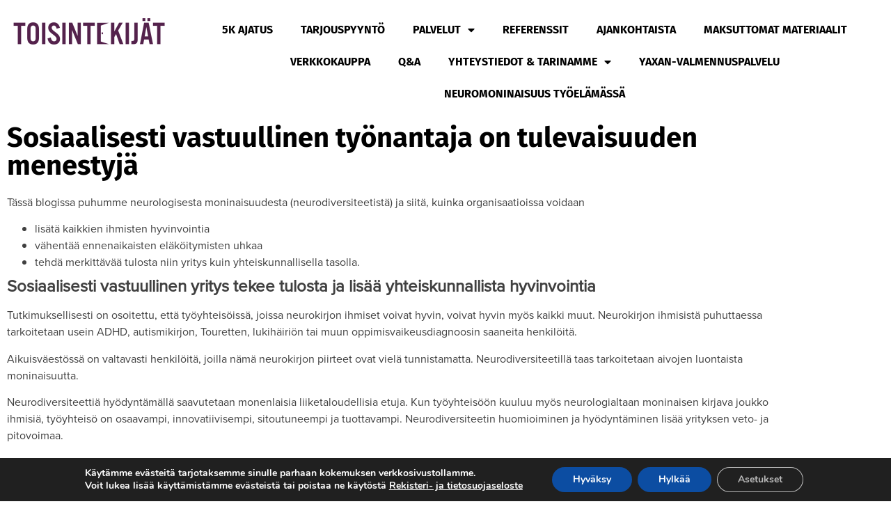

--- FILE ---
content_type: text/html; charset=UTF-8
request_url: https://toisintekijat.fi/sosiaalisesti-vastuullinen-tyonantaja-on-tulevaisuuden-menestyja/
body_size: 119969
content:
<!doctype html>
<html lang="fi">
<head>
	<meta charset="UTF-8">
	<meta name="viewport" content="width=device-width, initial-scale=1">
	<link rel="profile" href="https://gmpg.org/xfn/11">
	<title>Sosiaalisesti vastuullinen työnantaja - Toisintekijät</title>

<!-- The SEO Framework tehnyt Sybre Waaijer -->
<meta name="robots" content="max-snippet:-1,max-image-preview:standard,max-video-preview:-1" />
<link rel="canonical" href="https://toisintekijat.fi/sosiaalisesti-vastuullinen-tyonantaja-on-tulevaisuuden-menestyja/" />
<meta name="description" content="Tutkimuksellisesti on osoitettu, että työyhteisöissä, joissa neurokirjon ihmiset voivat hyvin, voivat hyvin myös kaikki muut." />
<meta name="theme-color" content="#5e2056" />
<meta property="og:type" content="article" />
<meta property="og:locale" content="fi_FI" />
<meta property="og:site_name" content="Toisintekijät" />
<meta property="og:title" content="Sosiaalisesti vastuullinen työnantaja" />
<meta property="og:description" content="Tutkimuksellisesti on osoitettu, että työyhteisöissä, joissa neurokirjon ihmiset voivat hyvin, voivat hyvin myös kaikki muut." />
<meta property="og:url" content="https://toisintekijat.fi/sosiaalisesti-vastuullinen-tyonantaja-on-tulevaisuuden-menestyja/" />
<meta property="og:image" content="https://toisintekijat.fi/wp-content/uploads/2023/02/TT-AJANKOHTAISTA-ja-BLOGIkuvat-2023.png" />
<meta property="og:image:width" content="940" />
<meta property="og:image:height" content="788" />
<meta property="og:image:alt" content="Mies pitelee kädellään kuvaa hyvästä henkilöstöstä, sosiaalinen vastuullisuus" />
<meta property="article:published_time" content="2023-02-12T07:45:00+00:00" />
<meta property="article:modified_time" content="2023-02-14T08:29:49+00:00" />
<meta name="twitter:card" content="summary_large_image" />
<meta name="twitter:title" content="Sosiaalisesti vastuullinen työnantaja" />
<meta name="twitter:description" content="Tutkimuksellisesti on osoitettu, että työyhteisöissä, joissa neurokirjon ihmiset voivat hyvin, voivat hyvin myös kaikki muut." />
<meta name="twitter:image" content="https://toisintekijat.fi/wp-content/uploads/2023/02/TT-AJANKOHTAISTA-ja-BLOGIkuvat-2023.png" />
<meta name="twitter:image:alt" content="Mies pitelee kädellään kuvaa hyvästä henkilöstöstä, sosiaalinen vastuullisuus" />
<script type="application/ld+json">{"@context":"https://schema.org","@graph":[{"@type":"WebSite","@id":"https://toisintekijat.fi/#/schema/WebSite","url":"https://toisintekijat.fi/","name":"Toisintekijät","description":"Investoi tunnejälkeen – erotu ja menesty!","inLanguage":"fi","potentialAction":{"@type":"SearchAction","target":{"@type":"EntryPoint","urlTemplate":"https://toisintekijat.fi/search/{search_term_string}/"},"query-input":"required name=search_term_string"},"publisher":{"@type":"Organization","@id":"https://toisintekijat.fi/#/schema/Organization","name":"Toisintekijät","url":"https://toisintekijat.fi/","logo":{"@type":"ImageObject","url":"https://toisintekijat.fi/wp-content/uploads/2022/08/Toisintekijat-logo.png","contentUrl":"https://toisintekijat.fi/wp-content/uploads/2022/08/Toisintekijat-logo.png","width":1065,"height":232,"contentSize":"5934"}}},{"@type":"WebPage","@id":"https://toisintekijat.fi/sosiaalisesti-vastuullinen-tyonantaja-on-tulevaisuuden-menestyja/","url":"https://toisintekijat.fi/sosiaalisesti-vastuullinen-tyonantaja-on-tulevaisuuden-menestyja/","name":"Sosiaalisesti vastuullinen työnantaja - Toisintekijät","description":"Tutkimuksellisesti on osoitettu, että työyhteisöissä, joissa neurokirjon ihmiset voivat hyvin, voivat hyvin myös kaikki muut.","inLanguage":"fi","isPartOf":{"@id":"https://toisintekijat.fi/#/schema/WebSite"},"breadcrumb":{"@type":"BreadcrumbList","@id":"https://toisintekijat.fi/#/schema/BreadcrumbList","itemListElement":[{"@type":"ListItem","position":1,"item":"https://toisintekijat.fi/","name":"Toisintekijät"},{"@type":"ListItem","position":2,"item":"https://toisintekijat.fi/category/tyoelama/","name":"Kategoria: Työelämä"},{"@type":"ListItem","position":3,"name":"Sosiaalisesti vastuullinen työnantaja"}]},"potentialAction":{"@type":"ReadAction","target":"https://toisintekijat.fi/sosiaalisesti-vastuullinen-tyonantaja-on-tulevaisuuden-menestyja/"},"datePublished":"2023-02-12T07:45:00+00:00","dateModified":"2023-02-14T08:29:49+00:00","author":{"@type":"Person","@id":"https://toisintekijat.fi/#/schema/Person/b8756ec819f599985b6b52af3d4a9141","name":"Johanna Toppinen"}}]}</script>
<!-- / The SEO Framework tehnyt Sybre Waaijer | 20.10ms meta | 6.49ms boot -->

<link rel='dns-prefetch' href='//www.googletagmanager.com' />
<link rel="alternate" type="application/rss+xml" title="Toisintekijät &raquo; syöte" href="https://toisintekijat.fi/feed/" />
<link rel="alternate" type="application/rss+xml" title="Toisintekijät &raquo; kommenttien syöte" href="https://toisintekijat.fi/comments/feed/" />
<link rel="alternate" title="oEmbed (JSON)" type="application/json+oembed" href="https://toisintekijat.fi/wp-json/oembed/1.0/embed?url=https%3A%2F%2Ftoisintekijat.fi%2Fsosiaalisesti-vastuullinen-tyonantaja-on-tulevaisuuden-menestyja%2F" />
<link rel="alternate" title="oEmbed (XML)" type="text/xml+oembed" href="https://toisintekijat.fi/wp-json/oembed/1.0/embed?url=https%3A%2F%2Ftoisintekijat.fi%2Fsosiaalisesti-vastuullinen-tyonantaja-on-tulevaisuuden-menestyja%2F&#038;format=xml" />
<style id='wp-img-auto-sizes-contain-inline-css'>
img:is([sizes=auto i],[sizes^="auto," i]){contain-intrinsic-size:3000px 1500px}
/*# sourceURL=wp-img-auto-sizes-contain-inline-css */
</style>
<link rel='stylesheet' id='woo-conditional-shipping-blocks-style-css' href='https://toisintekijat.fi/wp-content/plugins/conditional-shipping-for-woocommerce/frontend/css/woo-conditional-shipping.css?ver=3.6.0.free' media='all' />
<link rel='stylesheet' id='swiper-css' href='https://toisintekijat.fi/wp-content/plugins/elementor/assets/lib/swiper/v8/css/swiper.min.css?ver=8.4.5' media='all' />
<link rel='stylesheet' id='e-swiper-css' href='https://toisintekijat.fi/wp-content/plugins/elementor/assets/css/conditionals/e-swiper.min.css?ver=3.34.0' media='all' />
<link rel='stylesheet' id='elementor-icons-shared-0-css' href='https://toisintekijat.fi/wp-content/plugins/elementor/assets/lib/font-awesome/css/fontawesome.min.css?ver=5.15.3' media='all' />
<link rel='stylesheet' id='elementor-icons-fa-solid-css' href='https://toisintekijat.fi/wp-content/plugins/elementor/assets/lib/font-awesome/css/solid.min.css?ver=5.15.3' media='all' />
<style id='wp-emoji-styles-inline-css'>

	img.wp-smiley, img.emoji {
		display: inline !important;
		border: none !important;
		box-shadow: none !important;
		height: 1em !important;
		width: 1em !important;
		margin: 0 0.07em !important;
		vertical-align: -0.1em !important;
		background: none !important;
		padding: 0 !important;
	}
/*# sourceURL=wp-emoji-styles-inline-css */
</style>
<link rel='stylesheet' id='wp-block-library-css' href='https://toisintekijat.fi/wp-includes/css/dist/block-library/style.min.css?ver=6.9' media='all' />
<link rel='stylesheet' id='jet-engine-frontend-css' href='https://toisintekijat.fi/wp-content/plugins/jet-engine/assets/css/frontend.css?ver=3.8.2' media='all' />
<style id='global-styles-inline-css'>
:root{--wp--preset--aspect-ratio--square: 1;--wp--preset--aspect-ratio--4-3: 4/3;--wp--preset--aspect-ratio--3-4: 3/4;--wp--preset--aspect-ratio--3-2: 3/2;--wp--preset--aspect-ratio--2-3: 2/3;--wp--preset--aspect-ratio--16-9: 16/9;--wp--preset--aspect-ratio--9-16: 9/16;--wp--preset--color--black: #000000;--wp--preset--color--cyan-bluish-gray: #abb8c3;--wp--preset--color--white: #ffffff;--wp--preset--color--pale-pink: #f78da7;--wp--preset--color--vivid-red: #cf2e2e;--wp--preset--color--luminous-vivid-orange: #ff6900;--wp--preset--color--luminous-vivid-amber: #fcb900;--wp--preset--color--light-green-cyan: #7bdcb5;--wp--preset--color--vivid-green-cyan: #00d084;--wp--preset--color--pale-cyan-blue: #8ed1fc;--wp--preset--color--vivid-cyan-blue: #0693e3;--wp--preset--color--vivid-purple: #9b51e0;--wp--preset--gradient--vivid-cyan-blue-to-vivid-purple: linear-gradient(135deg,rgb(6,147,227) 0%,rgb(155,81,224) 100%);--wp--preset--gradient--light-green-cyan-to-vivid-green-cyan: linear-gradient(135deg,rgb(122,220,180) 0%,rgb(0,208,130) 100%);--wp--preset--gradient--luminous-vivid-amber-to-luminous-vivid-orange: linear-gradient(135deg,rgb(252,185,0) 0%,rgb(255,105,0) 100%);--wp--preset--gradient--luminous-vivid-orange-to-vivid-red: linear-gradient(135deg,rgb(255,105,0) 0%,rgb(207,46,46) 100%);--wp--preset--gradient--very-light-gray-to-cyan-bluish-gray: linear-gradient(135deg,rgb(238,238,238) 0%,rgb(169,184,195) 100%);--wp--preset--gradient--cool-to-warm-spectrum: linear-gradient(135deg,rgb(74,234,220) 0%,rgb(151,120,209) 20%,rgb(207,42,186) 40%,rgb(238,44,130) 60%,rgb(251,105,98) 80%,rgb(254,248,76) 100%);--wp--preset--gradient--blush-light-purple: linear-gradient(135deg,rgb(255,206,236) 0%,rgb(152,150,240) 100%);--wp--preset--gradient--blush-bordeaux: linear-gradient(135deg,rgb(254,205,165) 0%,rgb(254,45,45) 50%,rgb(107,0,62) 100%);--wp--preset--gradient--luminous-dusk: linear-gradient(135deg,rgb(255,203,112) 0%,rgb(199,81,192) 50%,rgb(65,88,208) 100%);--wp--preset--gradient--pale-ocean: linear-gradient(135deg,rgb(255,245,203) 0%,rgb(182,227,212) 50%,rgb(51,167,181) 100%);--wp--preset--gradient--electric-grass: linear-gradient(135deg,rgb(202,248,128) 0%,rgb(113,206,126) 100%);--wp--preset--gradient--midnight: linear-gradient(135deg,rgb(2,3,129) 0%,rgb(40,116,252) 100%);--wp--preset--font-size--small: 13px;--wp--preset--font-size--medium: 20px;--wp--preset--font-size--large: 36px;--wp--preset--font-size--x-large: 42px;--wp--preset--spacing--20: 0.44rem;--wp--preset--spacing--30: 0.67rem;--wp--preset--spacing--40: 1rem;--wp--preset--spacing--50: 1.5rem;--wp--preset--spacing--60: 2.25rem;--wp--preset--spacing--70: 3.38rem;--wp--preset--spacing--80: 5.06rem;--wp--preset--shadow--natural: 6px 6px 9px rgba(0, 0, 0, 0.2);--wp--preset--shadow--deep: 12px 12px 50px rgba(0, 0, 0, 0.4);--wp--preset--shadow--sharp: 6px 6px 0px rgba(0, 0, 0, 0.2);--wp--preset--shadow--outlined: 6px 6px 0px -3px rgb(255, 255, 255), 6px 6px rgb(0, 0, 0);--wp--preset--shadow--crisp: 6px 6px 0px rgb(0, 0, 0);}:root { --wp--style--global--content-size: 800px;--wp--style--global--wide-size: 1200px; }:where(body) { margin: 0; }.wp-site-blocks > .alignleft { float: left; margin-right: 2em; }.wp-site-blocks > .alignright { float: right; margin-left: 2em; }.wp-site-blocks > .aligncenter { justify-content: center; margin-left: auto; margin-right: auto; }:where(.wp-site-blocks) > * { margin-block-start: 24px; margin-block-end: 0; }:where(.wp-site-blocks) > :first-child { margin-block-start: 0; }:where(.wp-site-blocks) > :last-child { margin-block-end: 0; }:root { --wp--style--block-gap: 24px; }:root :where(.is-layout-flow) > :first-child{margin-block-start: 0;}:root :where(.is-layout-flow) > :last-child{margin-block-end: 0;}:root :where(.is-layout-flow) > *{margin-block-start: 24px;margin-block-end: 0;}:root :where(.is-layout-constrained) > :first-child{margin-block-start: 0;}:root :where(.is-layout-constrained) > :last-child{margin-block-end: 0;}:root :where(.is-layout-constrained) > *{margin-block-start: 24px;margin-block-end: 0;}:root :where(.is-layout-flex){gap: 24px;}:root :where(.is-layout-grid){gap: 24px;}.is-layout-flow > .alignleft{float: left;margin-inline-start: 0;margin-inline-end: 2em;}.is-layout-flow > .alignright{float: right;margin-inline-start: 2em;margin-inline-end: 0;}.is-layout-flow > .aligncenter{margin-left: auto !important;margin-right: auto !important;}.is-layout-constrained > .alignleft{float: left;margin-inline-start: 0;margin-inline-end: 2em;}.is-layout-constrained > .alignright{float: right;margin-inline-start: 2em;margin-inline-end: 0;}.is-layout-constrained > .aligncenter{margin-left: auto !important;margin-right: auto !important;}.is-layout-constrained > :where(:not(.alignleft):not(.alignright):not(.alignfull)){max-width: var(--wp--style--global--content-size);margin-left: auto !important;margin-right: auto !important;}.is-layout-constrained > .alignwide{max-width: var(--wp--style--global--wide-size);}body .is-layout-flex{display: flex;}.is-layout-flex{flex-wrap: wrap;align-items: center;}.is-layout-flex > :is(*, div){margin: 0;}body .is-layout-grid{display: grid;}.is-layout-grid > :is(*, div){margin: 0;}body{padding-top: 0px;padding-right: 0px;padding-bottom: 0px;padding-left: 0px;}a:where(:not(.wp-element-button)){text-decoration: underline;}:root :where(.wp-element-button, .wp-block-button__link){background-color: #32373c;border-width: 0;color: #fff;font-family: inherit;font-size: inherit;font-style: inherit;font-weight: inherit;letter-spacing: inherit;line-height: inherit;padding-top: calc(0.667em + 2px);padding-right: calc(1.333em + 2px);padding-bottom: calc(0.667em + 2px);padding-left: calc(1.333em + 2px);text-decoration: none;text-transform: inherit;}.has-black-color{color: var(--wp--preset--color--black) !important;}.has-cyan-bluish-gray-color{color: var(--wp--preset--color--cyan-bluish-gray) !important;}.has-white-color{color: var(--wp--preset--color--white) !important;}.has-pale-pink-color{color: var(--wp--preset--color--pale-pink) !important;}.has-vivid-red-color{color: var(--wp--preset--color--vivid-red) !important;}.has-luminous-vivid-orange-color{color: var(--wp--preset--color--luminous-vivid-orange) !important;}.has-luminous-vivid-amber-color{color: var(--wp--preset--color--luminous-vivid-amber) !important;}.has-light-green-cyan-color{color: var(--wp--preset--color--light-green-cyan) !important;}.has-vivid-green-cyan-color{color: var(--wp--preset--color--vivid-green-cyan) !important;}.has-pale-cyan-blue-color{color: var(--wp--preset--color--pale-cyan-blue) !important;}.has-vivid-cyan-blue-color{color: var(--wp--preset--color--vivid-cyan-blue) !important;}.has-vivid-purple-color{color: var(--wp--preset--color--vivid-purple) !important;}.has-black-background-color{background-color: var(--wp--preset--color--black) !important;}.has-cyan-bluish-gray-background-color{background-color: var(--wp--preset--color--cyan-bluish-gray) !important;}.has-white-background-color{background-color: var(--wp--preset--color--white) !important;}.has-pale-pink-background-color{background-color: var(--wp--preset--color--pale-pink) !important;}.has-vivid-red-background-color{background-color: var(--wp--preset--color--vivid-red) !important;}.has-luminous-vivid-orange-background-color{background-color: var(--wp--preset--color--luminous-vivid-orange) !important;}.has-luminous-vivid-amber-background-color{background-color: var(--wp--preset--color--luminous-vivid-amber) !important;}.has-light-green-cyan-background-color{background-color: var(--wp--preset--color--light-green-cyan) !important;}.has-vivid-green-cyan-background-color{background-color: var(--wp--preset--color--vivid-green-cyan) !important;}.has-pale-cyan-blue-background-color{background-color: var(--wp--preset--color--pale-cyan-blue) !important;}.has-vivid-cyan-blue-background-color{background-color: var(--wp--preset--color--vivid-cyan-blue) !important;}.has-vivid-purple-background-color{background-color: var(--wp--preset--color--vivid-purple) !important;}.has-black-border-color{border-color: var(--wp--preset--color--black) !important;}.has-cyan-bluish-gray-border-color{border-color: var(--wp--preset--color--cyan-bluish-gray) !important;}.has-white-border-color{border-color: var(--wp--preset--color--white) !important;}.has-pale-pink-border-color{border-color: var(--wp--preset--color--pale-pink) !important;}.has-vivid-red-border-color{border-color: var(--wp--preset--color--vivid-red) !important;}.has-luminous-vivid-orange-border-color{border-color: var(--wp--preset--color--luminous-vivid-orange) !important;}.has-luminous-vivid-amber-border-color{border-color: var(--wp--preset--color--luminous-vivid-amber) !important;}.has-light-green-cyan-border-color{border-color: var(--wp--preset--color--light-green-cyan) !important;}.has-vivid-green-cyan-border-color{border-color: var(--wp--preset--color--vivid-green-cyan) !important;}.has-pale-cyan-blue-border-color{border-color: var(--wp--preset--color--pale-cyan-blue) !important;}.has-vivid-cyan-blue-border-color{border-color: var(--wp--preset--color--vivid-cyan-blue) !important;}.has-vivid-purple-border-color{border-color: var(--wp--preset--color--vivid-purple) !important;}.has-vivid-cyan-blue-to-vivid-purple-gradient-background{background: var(--wp--preset--gradient--vivid-cyan-blue-to-vivid-purple) !important;}.has-light-green-cyan-to-vivid-green-cyan-gradient-background{background: var(--wp--preset--gradient--light-green-cyan-to-vivid-green-cyan) !important;}.has-luminous-vivid-amber-to-luminous-vivid-orange-gradient-background{background: var(--wp--preset--gradient--luminous-vivid-amber-to-luminous-vivid-orange) !important;}.has-luminous-vivid-orange-to-vivid-red-gradient-background{background: var(--wp--preset--gradient--luminous-vivid-orange-to-vivid-red) !important;}.has-very-light-gray-to-cyan-bluish-gray-gradient-background{background: var(--wp--preset--gradient--very-light-gray-to-cyan-bluish-gray) !important;}.has-cool-to-warm-spectrum-gradient-background{background: var(--wp--preset--gradient--cool-to-warm-spectrum) !important;}.has-blush-light-purple-gradient-background{background: var(--wp--preset--gradient--blush-light-purple) !important;}.has-blush-bordeaux-gradient-background{background: var(--wp--preset--gradient--blush-bordeaux) !important;}.has-luminous-dusk-gradient-background{background: var(--wp--preset--gradient--luminous-dusk) !important;}.has-pale-ocean-gradient-background{background: var(--wp--preset--gradient--pale-ocean) !important;}.has-electric-grass-gradient-background{background: var(--wp--preset--gradient--electric-grass) !important;}.has-midnight-gradient-background{background: var(--wp--preset--gradient--midnight) !important;}.has-small-font-size{font-size: var(--wp--preset--font-size--small) !important;}.has-medium-font-size{font-size: var(--wp--preset--font-size--medium) !important;}.has-large-font-size{font-size: var(--wp--preset--font-size--large) !important;}.has-x-large-font-size{font-size: var(--wp--preset--font-size--x-large) !important;}
:root :where(.wp-block-pullquote){font-size: 1.5em;line-height: 1.6;}
/*# sourceURL=global-styles-inline-css */
</style>
<link rel='stylesheet' id='woocommerce-layout-css' href='https://toisintekijat.fi/wp-content/plugins/woocommerce/assets/css/woocommerce-layout.css?ver=10.4.3' media='all' />
<link rel='stylesheet' id='woocommerce-smallscreen-css' href='https://toisintekijat.fi/wp-content/plugins/woocommerce/assets/css/woocommerce-smallscreen.css?ver=10.4.3' media='only screen and (max-width: 768px)' />
<link rel='stylesheet' id='woocommerce-general-css' href='https://toisintekijat.fi/wp-content/plugins/woocommerce/assets/css/woocommerce.css?ver=10.4.3' media='all' />
<style id='woocommerce-inline-inline-css'>
.woocommerce form .form-row .required { visibility: visible; }
/*# sourceURL=woocommerce-inline-inline-css */
</style>
<link rel='stylesheet' id='woo_conditional_shipping_css-css' href='https://toisintekijat.fi/wp-content/plugins/conditional-shipping-for-woocommerce/includes/frontend/../../frontend/css/woo-conditional-shipping.css?ver=3.6.0.free' media='all' />
<link rel='stylesheet' id='dashicons-css' href='https://toisintekijat.fi/wp-includes/css/dashicons.min.css?ver=6.9' media='all' />
<link rel='stylesheet' id='hello-elementor-css' href='https://toisintekijat.fi/wp-content/themes/hello-elementor/assets/css/reset.css?ver=3.4.5' media='all' />
<link rel='stylesheet' id='hello-elementor-theme-style-css' href='https://toisintekijat.fi/wp-content/themes/hello-elementor/assets/css/theme.css?ver=3.4.5' media='all' />
<link rel='stylesheet' id='chld_thm_cfg_child-css' href='https://toisintekijat.fi/wp-content/themes/hello-elementor-child/style.css?ver=6.9' media='all' />
<link rel='stylesheet' id='hello-elementor-header-footer-css' href='https://toisintekijat.fi/wp-content/themes/hello-elementor/assets/css/header-footer.css?ver=3.4.5' media='all' />
<link rel='stylesheet' id='elementor-frontend-css' href='https://toisintekijat.fi/wp-content/plugins/elementor/assets/css/frontend.min.css?ver=3.34.0' media='all' />
<link rel='stylesheet' id='elementor-post-4-css' href='https://toisintekijat.fi/wp-content/uploads/elementor/css/post-4.css?ver=1768415595' media='all' />
<link rel='stylesheet' id='jet-woo-builder-css' href='https://toisintekijat.fi/wp-content/plugins/jet-woo-builder/assets/css/frontend.css?ver=2.2.3' media='all' />
<style id='jet-woo-builder-inline-css'>
@font-face {
				font-family: "WooCommerce";
				font-weight: normal;
				font-style: normal;
				src: url("https://toisintekijat.fi/wp-content/plugins/woocommerce/assets/fonts/WooCommerce.eot");
				src: url("https://toisintekijat.fi/wp-content/plugins/woocommerce/assets/fonts/WooCommerce.eot?#iefix") format("embedded-opentype"),
					 url("https://toisintekijat.fi/wp-content/plugins/woocommerce/assets/fonts/WooCommerce.woff") format("woff"),
					 url("https://toisintekijat.fi/wp-content/plugins/woocommerce/assets/fonts/WooCommerce.ttf") format("truetype"),
					 url("https://toisintekijat.fi/wp-content/plugins/woocommerce/assets/fonts/WooCommerce.svg#WooCommerce") format("svg");
			}
/*# sourceURL=jet-woo-builder-inline-css */
</style>
<link rel='stylesheet' id='jet-woo-builder-frontend-font-css' href='https://toisintekijat.fi/wp-content/plugins/jet-woo-builder/assets/css/lib/jetwoobuilder-frontend-font/css/jetwoobuilder-frontend-font.css?ver=2.2.3' media='all' />
<link rel='stylesheet' id='widget-image-css' href='https://toisintekijat.fi/wp-content/plugins/elementor/assets/css/widget-image.min.css?ver=3.34.0' media='all' />
<link rel='stylesheet' id='widget-nav-menu-css' href='https://toisintekijat.fi/wp-content/plugins/elementor-pro/assets/css/widget-nav-menu.min.css?ver=3.34.0' media='all' />
<link rel='stylesheet' id='e-sticky-css' href='https://toisintekijat.fi/wp-content/plugins/elementor-pro/assets/css/modules/sticky.min.css?ver=3.34.0' media='all' />
<link rel='stylesheet' id='widget-heading-css' href='https://toisintekijat.fi/wp-content/plugins/elementor/assets/css/widget-heading.min.css?ver=3.34.0' media='all' />
<link rel='stylesheet' id='widget-post-navigation-css' href='https://toisintekijat.fi/wp-content/plugins/elementor-pro/assets/css/widget-post-navigation.min.css?ver=3.34.0' media='all' />
<link rel='stylesheet' id='elementor-icons-css' href='https://toisintekijat.fi/wp-content/plugins/elementor/assets/lib/eicons/css/elementor-icons.min.css?ver=5.45.0' media='all' />
<link rel='stylesheet' id='elementor-post-23-css' href='https://toisintekijat.fi/wp-content/uploads/elementor/css/post-23.css?ver=1768415595' media='all' />
<link rel='stylesheet' id='elementor-post-27-css' href='https://toisintekijat.fi/wp-content/uploads/elementor/css/post-27.css?ver=1768417828' media='all' />
<link rel='stylesheet' id='elementor-post-946-css' href='https://toisintekijat.fi/wp-content/uploads/elementor/css/post-946.css?ver=1768475694' media='all' />
<link rel='stylesheet' id='wooco-frontend-css' href='https://toisintekijat.fi/wp-content/plugins/woo-combo-offers/assets/css/frontend.css?ver=6.9' media='all' />
<link rel='stylesheet' id='moove_gdpr_frontend-css' href='https://toisintekijat.fi/wp-content/plugins/gdpr-cookie-compliance/dist/styles/gdpr-main.css?ver=5.0.9' media='all' />
<style id='moove_gdpr_frontend-inline-css'>
#moove_gdpr_cookie_modal,#moove_gdpr_cookie_info_bar,.gdpr_cookie_settings_shortcode_content{font-family:&#039;Nunito&#039;,sans-serif}#moove_gdpr_save_popup_settings_button{background-color:#373737;color:#fff}#moove_gdpr_save_popup_settings_button:hover{background-color:#000}#moove_gdpr_cookie_info_bar .moove-gdpr-info-bar-container .moove-gdpr-info-bar-content a.mgbutton,#moove_gdpr_cookie_info_bar .moove-gdpr-info-bar-container .moove-gdpr-info-bar-content button.mgbutton{background-color:#0C4DA2}#moove_gdpr_cookie_modal .moove-gdpr-modal-content .moove-gdpr-modal-footer-content .moove-gdpr-button-holder a.mgbutton,#moove_gdpr_cookie_modal .moove-gdpr-modal-content .moove-gdpr-modal-footer-content .moove-gdpr-button-holder button.mgbutton,.gdpr_cookie_settings_shortcode_content .gdpr-shr-button.button-green{background-color:#0C4DA2;border-color:#0C4DA2}#moove_gdpr_cookie_modal .moove-gdpr-modal-content .moove-gdpr-modal-footer-content .moove-gdpr-button-holder a.mgbutton:hover,#moove_gdpr_cookie_modal .moove-gdpr-modal-content .moove-gdpr-modal-footer-content .moove-gdpr-button-holder button.mgbutton:hover,.gdpr_cookie_settings_shortcode_content .gdpr-shr-button.button-green:hover{background-color:#fff;color:#0C4DA2}#moove_gdpr_cookie_modal .moove-gdpr-modal-content .moove-gdpr-modal-close i,#moove_gdpr_cookie_modal .moove-gdpr-modal-content .moove-gdpr-modal-close span.gdpr-icon{background-color:#0C4DA2;border:1px solid #0C4DA2}#moove_gdpr_cookie_info_bar span.moove-gdpr-infobar-allow-all.focus-g,#moove_gdpr_cookie_info_bar span.moove-gdpr-infobar-allow-all:focus,#moove_gdpr_cookie_info_bar button.moove-gdpr-infobar-allow-all.focus-g,#moove_gdpr_cookie_info_bar button.moove-gdpr-infobar-allow-all:focus,#moove_gdpr_cookie_info_bar span.moove-gdpr-infobar-reject-btn.focus-g,#moove_gdpr_cookie_info_bar span.moove-gdpr-infobar-reject-btn:focus,#moove_gdpr_cookie_info_bar button.moove-gdpr-infobar-reject-btn.focus-g,#moove_gdpr_cookie_info_bar button.moove-gdpr-infobar-reject-btn:focus,#moove_gdpr_cookie_info_bar span.change-settings-button.focus-g,#moove_gdpr_cookie_info_bar span.change-settings-button:focus,#moove_gdpr_cookie_info_bar button.change-settings-button.focus-g,#moove_gdpr_cookie_info_bar button.change-settings-button:focus{-webkit-box-shadow:0 0 1px 3px #0C4DA2;-moz-box-shadow:0 0 1px 3px #0C4DA2;box-shadow:0 0 1px 3px #0C4DA2}#moove_gdpr_cookie_modal .moove-gdpr-modal-content .moove-gdpr-modal-close i:hover,#moove_gdpr_cookie_modal .moove-gdpr-modal-content .moove-gdpr-modal-close span.gdpr-icon:hover,#moove_gdpr_cookie_info_bar span[data-href]>u.change-settings-button{color:#0C4DA2}#moove_gdpr_cookie_modal .moove-gdpr-modal-content .moove-gdpr-modal-left-content #moove-gdpr-menu li.menu-item-selected a span.gdpr-icon,#moove_gdpr_cookie_modal .moove-gdpr-modal-content .moove-gdpr-modal-left-content #moove-gdpr-menu li.menu-item-selected button span.gdpr-icon{color:inherit}#moove_gdpr_cookie_modal .moove-gdpr-modal-content .moove-gdpr-modal-left-content #moove-gdpr-menu li a span.gdpr-icon,#moove_gdpr_cookie_modal .moove-gdpr-modal-content .moove-gdpr-modal-left-content #moove-gdpr-menu li button span.gdpr-icon{color:inherit}#moove_gdpr_cookie_modal .gdpr-acc-link{line-height:0;font-size:0;color:transparent;position:absolute}#moove_gdpr_cookie_modal .moove-gdpr-modal-content .moove-gdpr-modal-close:hover i,#moove_gdpr_cookie_modal .moove-gdpr-modal-content .moove-gdpr-modal-left-content #moove-gdpr-menu li a,#moove_gdpr_cookie_modal .moove-gdpr-modal-content .moove-gdpr-modal-left-content #moove-gdpr-menu li button,#moove_gdpr_cookie_modal .moove-gdpr-modal-content .moove-gdpr-modal-left-content #moove-gdpr-menu li button i,#moove_gdpr_cookie_modal .moove-gdpr-modal-content .moove-gdpr-modal-left-content #moove-gdpr-menu li a i,#moove_gdpr_cookie_modal .moove-gdpr-modal-content .moove-gdpr-tab-main .moove-gdpr-tab-main-content a:hover,#moove_gdpr_cookie_info_bar.moove-gdpr-dark-scheme .moove-gdpr-info-bar-container .moove-gdpr-info-bar-content a.mgbutton:hover,#moove_gdpr_cookie_info_bar.moove-gdpr-dark-scheme .moove-gdpr-info-bar-container .moove-gdpr-info-bar-content button.mgbutton:hover,#moove_gdpr_cookie_info_bar.moove-gdpr-dark-scheme .moove-gdpr-info-bar-container .moove-gdpr-info-bar-content a:hover,#moove_gdpr_cookie_info_bar.moove-gdpr-dark-scheme .moove-gdpr-info-bar-container .moove-gdpr-info-bar-content button:hover,#moove_gdpr_cookie_info_bar.moove-gdpr-dark-scheme .moove-gdpr-info-bar-container .moove-gdpr-info-bar-content span.change-settings-button:hover,#moove_gdpr_cookie_info_bar.moove-gdpr-dark-scheme .moove-gdpr-info-bar-container .moove-gdpr-info-bar-content button.change-settings-button:hover,#moove_gdpr_cookie_info_bar.moove-gdpr-dark-scheme .moove-gdpr-info-bar-container .moove-gdpr-info-bar-content u.change-settings-button:hover,#moove_gdpr_cookie_info_bar span[data-href]>u.change-settings-button,#moove_gdpr_cookie_info_bar.moove-gdpr-dark-scheme .moove-gdpr-info-bar-container .moove-gdpr-info-bar-content a.mgbutton.focus-g,#moove_gdpr_cookie_info_bar.moove-gdpr-dark-scheme .moove-gdpr-info-bar-container .moove-gdpr-info-bar-content button.mgbutton.focus-g,#moove_gdpr_cookie_info_bar.moove-gdpr-dark-scheme .moove-gdpr-info-bar-container .moove-gdpr-info-bar-content a.focus-g,#moove_gdpr_cookie_info_bar.moove-gdpr-dark-scheme .moove-gdpr-info-bar-container .moove-gdpr-info-bar-content button.focus-g,#moove_gdpr_cookie_info_bar.moove-gdpr-dark-scheme .moove-gdpr-info-bar-container .moove-gdpr-info-bar-content a.mgbutton:focus,#moove_gdpr_cookie_info_bar.moove-gdpr-dark-scheme .moove-gdpr-info-bar-container .moove-gdpr-info-bar-content button.mgbutton:focus,#moove_gdpr_cookie_info_bar.moove-gdpr-dark-scheme .moove-gdpr-info-bar-container .moove-gdpr-info-bar-content a:focus,#moove_gdpr_cookie_info_bar.moove-gdpr-dark-scheme .moove-gdpr-info-bar-container .moove-gdpr-info-bar-content button:focus,#moove_gdpr_cookie_info_bar.moove-gdpr-dark-scheme .moove-gdpr-info-bar-container .moove-gdpr-info-bar-content span.change-settings-button.focus-g,span.change-settings-button:focus,button.change-settings-button.focus-g,button.change-settings-button:focus,#moove_gdpr_cookie_info_bar.moove-gdpr-dark-scheme .moove-gdpr-info-bar-container .moove-gdpr-info-bar-content u.change-settings-button.focus-g,#moove_gdpr_cookie_info_bar.moove-gdpr-dark-scheme .moove-gdpr-info-bar-container .moove-gdpr-info-bar-content u.change-settings-button:focus{color:#0C4DA2}#moove_gdpr_cookie_modal .moove-gdpr-branding.focus-g span,#moove_gdpr_cookie_modal .moove-gdpr-modal-content .moove-gdpr-tab-main a.focus-g,#moove_gdpr_cookie_modal .moove-gdpr-modal-content .moove-gdpr-tab-main .gdpr-cd-details-toggle.focus-g{color:#0C4DA2}#moove_gdpr_cookie_modal.gdpr_lightbox-hide{display:none}
/*# sourceURL=moove_gdpr_frontend-inline-css */
</style>
<link rel='stylesheet' id='elementor-gf-local-firasans-css' href='https://toisintekijat.fi/wp-content/uploads/elementor/google-fonts/css/firasans.css?ver=1742919849' media='all' />
<link rel='stylesheet' id='elementor-gf-local-sourcesanspro-css' href='https://toisintekijat.fi/wp-content/uploads/elementor/google-fonts/css/sourcesanspro.css?ver=1742919851' media='all' />
<link rel='stylesheet' id='elementor-gf-local-roboto-css' href='https://toisintekijat.fi/wp-content/uploads/elementor/google-fonts/css/roboto.css?ver=1742919854' media='all' />
<script src="https://toisintekijat.fi/wp-includes/js/jquery/jquery.min.js?ver=3.7.1" id="jquery-core-js"></script>
<script src="https://toisintekijat.fi/wp-includes/js/jquery/jquery-migrate.min.js?ver=3.4.1" id="jquery-migrate-js"></script>
<script src="https://toisintekijat.fi/wp-content/plugins/woocommerce/assets/js/jquery-blockui/jquery.blockUI.min.js?ver=2.7.0-wc.10.4.3" id="wc-jquery-blockui-js" defer data-wp-strategy="defer"></script>
<script id="wc-add-to-cart-js-extra">
var wc_add_to_cart_params = {"ajax_url":"/wp-admin/admin-ajax.php","wc_ajax_url":"/?wc-ajax=%%endpoint%%","i18n_view_cart":"N\u00e4yt\u00e4 ostoskori","cart_url":"https://toisintekijat.fi/ostoskori/","is_cart":"","cart_redirect_after_add":"no"};
//# sourceURL=wc-add-to-cart-js-extra
</script>
<script src="https://toisintekijat.fi/wp-content/plugins/woocommerce/assets/js/frontend/add-to-cart.min.js?ver=10.4.3" id="wc-add-to-cart-js" defer data-wp-strategy="defer"></script>
<script src="https://toisintekijat.fi/wp-content/plugins/woocommerce/assets/js/js-cookie/js.cookie.min.js?ver=2.1.4-wc.10.4.3" id="wc-js-cookie-js" defer data-wp-strategy="defer"></script>
<script id="woocommerce-js-extra">
var woocommerce_params = {"ajax_url":"/wp-admin/admin-ajax.php","wc_ajax_url":"/?wc-ajax=%%endpoint%%","i18n_password_show":"N\u00e4yt\u00e4 salasana","i18n_password_hide":"Piilota salasana"};
//# sourceURL=woocommerce-js-extra
</script>
<script src="https://toisintekijat.fi/wp-content/plugins/woocommerce/assets/js/frontend/woocommerce.min.js?ver=10.4.3" id="woocommerce-js" defer data-wp-strategy="defer"></script>
<script id="woo-conditional-shipping-js-js-extra">
var conditional_shipping_settings = {"trigger_fields":[]};
//# sourceURL=woo-conditional-shipping-js-js-extra
</script>
<script src="https://toisintekijat.fi/wp-content/plugins/conditional-shipping-for-woocommerce/includes/frontend/../../frontend/js/woo-conditional-shipping.js?ver=3.6.0.free" id="woo-conditional-shipping-js-js"></script>

<!-- Google tag (gtag.js) snippet added by Site Kit -->
<!-- Google Analytics snippet added by Site Kit -->
<script src="https://www.googletagmanager.com/gtag/js?id=G-0GK3MXQK7D" id="google_gtagjs-js" async></script>
<script id="google_gtagjs-js-after">
window.dataLayer = window.dataLayer || [];function gtag(){dataLayer.push(arguments);}
gtag("set","linker",{"domains":["toisintekijat.fi"]});
gtag("js", new Date());
gtag("set", "developer_id.dZTNiMT", true);
gtag("config", "G-0GK3MXQK7D");
//# sourceURL=google_gtagjs-js-after
</script>
<link rel="https://api.w.org/" href="https://toisintekijat.fi/wp-json/" /><link rel="alternate" title="JSON" type="application/json" href="https://toisintekijat.fi/wp-json/wp/v2/posts/2525" /><link rel="EditURI" type="application/rsd+xml" title="RSD" href="https://toisintekijat.fi/xmlrpc.php?rsd" />
<meta name="generator" content="Site Kit by Google 1.168.0" /><!-- Google Tag Manager -->
<script>(function(w,d,s,l,i){w[l]=w[l]||[];w[l].push({'gtm.start':
new Date().getTime(),event:'gtm.js'});var f=d.getElementsByTagName(s)[0],
j=d.createElement(s),dl=l!='dataLayer'?'&l='+l:'';j.async=true;j.src=
'https://www.googletagmanager.com/gtm.js?id='+i+dl;f.parentNode.insertBefore(j,f);
})(window,document,'script','dataLayer','GTM-54K5W46');</script>
<!-- End Google Tag Manager -->

<meta name="facebook-domain-verification" content="x5cftssir8tyzr69kij5mkctr01tob" />

<!-- Google tag (gtag.js) -->
<script async src="https://www.googletagmanager.com/gtag/js?id=G-0VHRY2CQML"></script>
<script>
  window.dataLayer = window.dataLayer || [];
  function gtag(){dataLayer.push(arguments);}
  gtag('js', new Date());

  gtag('config', 'G-0VHRY2CQML');
</script>

<!-- ✅ Zeffi popup botti -->
<script src="https://zef.fi/s/zeffi.js?key=Kvzpzk2jf" async defer></script>



            <style type="text/css">
                .paytrail-provider-group {
                    background-color: #ebebeb !important;
                    color: #515151 !important;
                }
                .paytrail-provider-group.selected {
                    background-color: #33798d !important;
                    color: #ffffff !important;
                }
                .paytrail-provider-group.selected div {
                    color: #ffffff !important;
                }
                .paytrail-provider-group:hover {
                    background-color: #d0d0d0 !important;
                    color: #515151 !important;
                }
                .paytrail-provider-group.selected:hover {
                    background-color: #33798d !important;
                    color: #ffffff !important;
                }
                .woocommerce-checkout #payment .paytrail-woocommerce-payment-fields--list-item--input:checked+.paytrail-woocommerce-payment-fields--list-item--wrapper, .woocommerce-checkout #payment .paytrail-woocommerce-payment-fields--list-item:hover .paytrail-woocommerce-payment-fields--list-item--wrapper {
                    border: 2px solid #33798d !important;
                }
                .woocommerce-checkout #payment ul.payment_methods li.paytrail-woocommerce-payment-fields--list-item .paytrail-woocommerce-payment-fields--list-item--wrapper:hover {
                    border: 2px solid #5399ad !important;
                }
            </style>
        <!-- Analytics by WP Statistics - https://wp-statistics.com -->
<!-- Google site verification - Google for WooCommerce -->
<meta name="google-site-verification" content="vMqeaLtR7giCDA1ckf-17Pbqd6bHy0LzWzmO8sylHwg" />
<meta name="description" content="Tutkimuksellisesti on osoitettu, että työyhteisöissä, joissa neurokirjon ihmiset voivat hyvin, voivat hyvin myös kaikki muut.">
	<noscript><style>.woocommerce-product-gallery{ opacity: 1 !important; }</style></noscript>
	<meta name="generator" content="Elementor 3.34.0; features: additional_custom_breakpoints; settings: css_print_method-external, google_font-enabled, font_display-auto">
			<style>
				.e-con.e-parent:nth-of-type(n+4):not(.e-lazyloaded):not(.e-no-lazyload),
				.e-con.e-parent:nth-of-type(n+4):not(.e-lazyloaded):not(.e-no-lazyload) * {
					background-image: none !important;
				}
				@media screen and (max-height: 1024px) {
					.e-con.e-parent:nth-of-type(n+3):not(.e-lazyloaded):not(.e-no-lazyload),
					.e-con.e-parent:nth-of-type(n+3):not(.e-lazyloaded):not(.e-no-lazyload) * {
						background-image: none !important;
					}
				}
				@media screen and (max-height: 640px) {
					.e-con.e-parent:nth-of-type(n+2):not(.e-lazyloaded):not(.e-no-lazyload),
					.e-con.e-parent:nth-of-type(n+2):not(.e-lazyloaded):not(.e-no-lazyload) * {
						background-image: none !important;
					}
				}
			</style>
			<link rel="icon" href="https://toisintekijat.fi/wp-content/uploads/2022/08/e-logo-100x100.png" sizes="32x32" />
<link rel="icon" href="https://toisintekijat.fi/wp-content/uploads/2022/08/e-logo-300x300.png" sizes="192x192" />
<link rel="apple-touch-icon" href="https://toisintekijat.fi/wp-content/uploads/2022/08/e-logo-300x300.png" />
<meta name="msapplication-TileImage" content="https://toisintekijat.fi/wp-content/uploads/2022/08/e-logo-300x300.png" />
</head>
<body class="wp-singular post-template-default single single-post postid-2525 single-format-standard wp-custom-logo wp-embed-responsive wp-theme-hello-elementor wp-child-theme-hello-elementor-child theme-hello-elementor woocommerce-no-js eio-default hello-elementor-default elementor-default elementor-kit-4 elementor-page-946">

<!-- Google Tag Manager (noscript) -->
<noscript><iframe src="https://www.googletagmanager.com/ns.html?id=GTM-54K5W46"
height="0" width="0" style="display:none;visibility:hidden"></iframe></noscript>
<!-- End Google Tag Manager (noscript) -->
<a class="skip-link screen-reader-text" href="#content">Mene sisältöön</a>

		<header data-elementor-type="header" data-elementor-id="23" class="elementor elementor-23 elementor-location-header" data-elementor-post-type="elementor_library">
					<section class="elementor-section elementor-top-section elementor-element elementor-element-3e416f4 elementor-section-full_width elementor-section-height-default elementor-section-height-default" data-id="3e416f4" data-element_type="section" data-settings="{&quot;background_background&quot;:&quot;classic&quot;,&quot;sticky&quot;:&quot;top&quot;,&quot;sticky_on&quot;:[&quot;desktop&quot;,&quot;tablet&quot;,&quot;mobile&quot;],&quot;sticky_offset&quot;:0,&quot;sticky_effects_offset&quot;:0,&quot;sticky_anchor_link_offset&quot;:0}">
						<div class="elementor-container elementor-column-gap-default">
					<div class="elementor-column elementor-col-50 elementor-top-column elementor-element elementor-element-fdc5cf1" data-id="fdc5cf1" data-element_type="column">
			<div class="elementor-widget-wrap elementor-element-populated">
						<div class="elementor-element elementor-element-38815aa elementor-widget elementor-widget-theme-site-logo elementor-widget-image" data-id="38815aa" data-element_type="widget" data-widget_type="theme-site-logo.default">
				<div class="elementor-widget-container">
											<a href="https://toisintekijat.fi">
			<img src="https://toisintekijat.fi/wp-content/uploads/elementor/thumbs/Toisintekijat-logo-ptstyvktd2c4ro1sp4vtahhc6oh5xy2j65ja52794w.png" title="Toisintekijat logo" alt="Toisintekijät logo, koko sana" loading="lazy" />				</a>
											</div>
				</div>
					</div>
		</div>
				<div class="elementor-column elementor-col-50 elementor-top-column elementor-element elementor-element-82c11f2" data-id="82c11f2" data-element_type="column">
			<div class="elementor-widget-wrap elementor-element-populated">
						<div class="elementor-element elementor-element-bc7846a elementor-nav-menu__align-center elementor-nav-menu--dropdown-mobile elementor-nav-menu__text-align-aside elementor-nav-menu--toggle elementor-nav-menu--burger elementor-widget elementor-widget-nav-menu" data-id="bc7846a" data-element_type="widget" data-settings="{&quot;layout&quot;:&quot;horizontal&quot;,&quot;submenu_icon&quot;:{&quot;value&quot;:&quot;&lt;i class=\&quot;fas fa-caret-down\&quot; aria-hidden=\&quot;true\&quot;&gt;&lt;\/i&gt;&quot;,&quot;library&quot;:&quot;fa-solid&quot;},&quot;toggle&quot;:&quot;burger&quot;}" data-widget_type="nav-menu.default">
				<div class="elementor-widget-container">
								<nav aria-label="Menu" class="elementor-nav-menu--main elementor-nav-menu__container elementor-nav-menu--layout-horizontal e--pointer-background e--animation-fade">
				<ul id="menu-1-bc7846a" class="elementor-nav-menu"><li class="menu-item menu-item-type-post_type menu-item-object-page menu-item-281"><a href="https://toisintekijat.fi/5k-ajatus/" class="elementor-item">5K Ajatus</a></li>
<li class="menu-item menu-item-type-post_type menu-item-object-page menu-item-4562"><a href="https://toisintekijat.fi/tarjouspyynto/" class="elementor-item">Tarjouspyyntö</a></li>
<li class="menu-item menu-item-type-post_type menu-item-object-page menu-item-has-children menu-item-279"><a href="https://toisintekijat.fi/palvelut/" class="elementor-item">Palvelut</a>
<ul class="sub-menu elementor-nav-menu--dropdown">
	<li class="menu-item menu-item-type-custom menu-item-object-custom menu-item-1286"><a href="https://toisintekijat.fi/tuote-osasto/hr-ja-johtamisen-tuki/" class="elementor-sub-item">HR ja johtamisen tuki</a></li>
	<li class="menu-item menu-item-type-custom menu-item-object-custom menu-item-1287"><a href="https://toisintekijat.fi/tuote-osasto/valmennukset-koulutukset-webinaarit-ja-luennot/" class="elementor-sub-item">Valmennukset, koulutukset, webinaarit ja luennot</a></li>
</ul>
</li>
<li class="menu-item menu-item-type-post_type menu-item-object-page menu-item-278"><a href="https://toisintekijat.fi/referenssit/" class="elementor-item">Referenssit</a></li>
<li class="menu-item menu-item-type-post_type menu-item-object-page menu-item-277"><a href="https://toisintekijat.fi/ajankohtaista/" class="elementor-item">Ajankohtaista</a></li>
<li class="menu-item menu-item-type-post_type menu-item-object-page menu-item-4563"><a href="https://toisintekijat.fi/maksuttomat-materiaalit/" class="elementor-item">Maksuttomat materiaalit</a></li>
<li class="menu-item menu-item-type-post_type menu-item-object-page menu-item-276"><a href="https://toisintekijat.fi/5k-kauppa/" class="elementor-item">Verkkokauppa</a></li>
<li class="menu-item menu-item-type-custom menu-item-object-custom menu-item-2933"><a href="https://toisintekijat.fi/usein-kysytyt-kysymykset/" class="elementor-item">Q&#038;A</a></li>
<li class="menu-item menu-item-type-post_type menu-item-object-page menu-item-has-children menu-item-275"><a href="https://toisintekijat.fi/yhteystiedot/" class="elementor-item">Yhteystiedot &#038; tarinamme</a>
<ul class="sub-menu elementor-nav-menu--dropdown">
	<li class="menu-item menu-item-type-post_type menu-item-object-page menu-item-4620"><a href="https://toisintekijat.fi/yhteystiedot/" class="elementor-sub-item">Yhteystiedot</a></li>
	<li class="menu-item menu-item-type-post_type menu-item-object-page menu-item-3307"><a href="https://toisintekijat.fi/tarina/" class="elementor-sub-item">Toisintekijöiden tarina</a></li>
</ul>
</li>
<li class="menu-item menu-item-type-post_type menu-item-object-page menu-item-4625"><a href="https://toisintekijat.fi/yaxan/" class="elementor-item">YAXAN-valmennuspalvelu</a></li>
<li class="menu-item menu-item-type-post_type menu-item-object-page menu-item-4694"><a href="https://toisintekijat.fi/neuromoninaisuus-tyoelamassa-koulutukset-ja-valmennukset-yrityksille/" class="elementor-item">Neuromoninaisuus työelämässä</a></li>
</ul>			</nav>
					<div class="elementor-menu-toggle" role="button" tabindex="0" aria-label="Menu Toggle" aria-expanded="false">
			<i aria-hidden="true" role="presentation" class="elementor-menu-toggle__icon--open eicon-menu-bar"></i><i aria-hidden="true" role="presentation" class="elementor-menu-toggle__icon--close eicon-close"></i>		</div>
					<nav class="elementor-nav-menu--dropdown elementor-nav-menu__container" aria-hidden="true">
				<ul id="menu-2-bc7846a" class="elementor-nav-menu"><li class="menu-item menu-item-type-post_type menu-item-object-page menu-item-281"><a href="https://toisintekijat.fi/5k-ajatus/" class="elementor-item" tabindex="-1">5K Ajatus</a></li>
<li class="menu-item menu-item-type-post_type menu-item-object-page menu-item-4562"><a href="https://toisintekijat.fi/tarjouspyynto/" class="elementor-item" tabindex="-1">Tarjouspyyntö</a></li>
<li class="menu-item menu-item-type-post_type menu-item-object-page menu-item-has-children menu-item-279"><a href="https://toisintekijat.fi/palvelut/" class="elementor-item" tabindex="-1">Palvelut</a>
<ul class="sub-menu elementor-nav-menu--dropdown">
	<li class="menu-item menu-item-type-custom menu-item-object-custom menu-item-1286"><a href="https://toisintekijat.fi/tuote-osasto/hr-ja-johtamisen-tuki/" class="elementor-sub-item" tabindex="-1">HR ja johtamisen tuki</a></li>
	<li class="menu-item menu-item-type-custom menu-item-object-custom menu-item-1287"><a href="https://toisintekijat.fi/tuote-osasto/valmennukset-koulutukset-webinaarit-ja-luennot/" class="elementor-sub-item" tabindex="-1">Valmennukset, koulutukset, webinaarit ja luennot</a></li>
</ul>
</li>
<li class="menu-item menu-item-type-post_type menu-item-object-page menu-item-278"><a href="https://toisintekijat.fi/referenssit/" class="elementor-item" tabindex="-1">Referenssit</a></li>
<li class="menu-item menu-item-type-post_type menu-item-object-page menu-item-277"><a href="https://toisintekijat.fi/ajankohtaista/" class="elementor-item" tabindex="-1">Ajankohtaista</a></li>
<li class="menu-item menu-item-type-post_type menu-item-object-page menu-item-4563"><a href="https://toisintekijat.fi/maksuttomat-materiaalit/" class="elementor-item" tabindex="-1">Maksuttomat materiaalit</a></li>
<li class="menu-item menu-item-type-post_type menu-item-object-page menu-item-276"><a href="https://toisintekijat.fi/5k-kauppa/" class="elementor-item" tabindex="-1">Verkkokauppa</a></li>
<li class="menu-item menu-item-type-custom menu-item-object-custom menu-item-2933"><a href="https://toisintekijat.fi/usein-kysytyt-kysymykset/" class="elementor-item" tabindex="-1">Q&#038;A</a></li>
<li class="menu-item menu-item-type-post_type menu-item-object-page menu-item-has-children menu-item-275"><a href="https://toisintekijat.fi/yhteystiedot/" class="elementor-item" tabindex="-1">Yhteystiedot &#038; tarinamme</a>
<ul class="sub-menu elementor-nav-menu--dropdown">
	<li class="menu-item menu-item-type-post_type menu-item-object-page menu-item-4620"><a href="https://toisintekijat.fi/yhteystiedot/" class="elementor-sub-item" tabindex="-1">Yhteystiedot</a></li>
	<li class="menu-item menu-item-type-post_type menu-item-object-page menu-item-3307"><a href="https://toisintekijat.fi/tarina/" class="elementor-sub-item" tabindex="-1">Toisintekijöiden tarina</a></li>
</ul>
</li>
<li class="menu-item menu-item-type-post_type menu-item-object-page menu-item-4625"><a href="https://toisintekijat.fi/yaxan/" class="elementor-item" tabindex="-1">YAXAN-valmennuspalvelu</a></li>
<li class="menu-item menu-item-type-post_type menu-item-object-page menu-item-4694"><a href="https://toisintekijat.fi/neuromoninaisuus-tyoelamassa-koulutukset-ja-valmennukset-yrityksille/" class="elementor-item" tabindex="-1">Neuromoninaisuus työelämässä</a></li>
</ul>			</nav>
						</div>
				</div>
					</div>
		</div>
					</div>
		</section>
				</header>
				<div data-elementor-type="single-post" data-elementor-id="946" class="elementor elementor-946 elementor-location-single post-2525 post type-post status-publish format-standard has-post-thumbnail hentry category-tyoelama category-tyohyvinvointi tag-tyohyvinvointi tag-neurodiversiteetti tag-vastuullisuus" data-elementor-post-type="elementor_library">
					<section class="elementor-section elementor-top-section elementor-element elementor-element-b49e052 elementor-section-boxed elementor-section-height-default elementor-section-height-default" data-id="b49e052" data-element_type="section">
						<div class="elementor-container elementor-column-gap-default">
					<div class="elementor-column elementor-col-100 elementor-top-column elementor-element elementor-element-ab743ae" data-id="ab743ae" data-element_type="column">
			<div class="elementor-widget-wrap elementor-element-populated">
						<div class="elementor-element elementor-element-d3f4c40 elementor-widget elementor-widget-theme-post-title elementor-page-title elementor-widget-heading" data-id="d3f4c40" data-element_type="widget" data-widget_type="theme-post-title.default">
				<div class="elementor-widget-container">
					<h1 class="elementor-heading-title elementor-size-default">Sosiaalisesti vastuullinen työnantaja on tulevaisuuden menestyjä</h1>				</div>
				</div>
					</div>
		</div>
					</div>
		</section>
				<section class="elementor-section elementor-top-section elementor-element elementor-element-43733ee elementor-section-boxed elementor-section-height-default elementor-section-height-default" data-id="43733ee" data-element_type="section">
						<div class="elementor-container elementor-column-gap-default">
					<div class="elementor-column elementor-col-100 elementor-top-column elementor-element elementor-element-0f50599" data-id="0f50599" data-element_type="column">
			<div class="elementor-widget-wrap elementor-element-populated">
						<div class="elementor-element elementor-element-9b08267 elementor-widget elementor-widget-theme-post-content" data-id="9b08267" data-element_type="widget" data-widget_type="theme-post-content.default">
				<div class="elementor-widget-container">
					
<p>Tässä blogissa puhumme neurologisesta moninaisuudesta (neurodiversiteetistä) ja siitä, kuinka organisaatioissa voidaan&nbsp;</p>



<ul class="wp-block-list">
<li>lisätä kaikkien ihmisten hyvinvointia &nbsp;</li>



<li>vähentää ennenaikaisten eläköitymisten uhkaa  &nbsp;</li>



<li>tehdä merkittävää tulosta niin yritys kuin yhteiskunnallisella tasolla.  &nbsp;</li>
</ul>



<h4 class="wp-block-heading"><strong>Sosiaalisesti vastuullinen yritys tekee tulosta ja lisää yhteiskunnallista hyvinvointia</strong>&nbsp;</h4>



<p>Tutkimuksellisesti on osoitettu, että työyhteisöissä, joissa neurokirjon ihmiset voivat hyvin, voivat hyvin myös kaikki muut. Neurokirjon ihmisistä puhuttaessa tarkoitetaan usein ADHD, autismikirjon, Touretten, lukihäiriön tai muun oppimisvaikeusdiagnoosin saaneita henkilöitä.&nbsp;&nbsp;</p>



<p>Aikuisväestössä on valtavasti henkilöitä, joilla nämä neurokirjon piirteet ovat vielä tunnistamatta. Neurodiversiteetillä taas tarkoitetaan aivojen luontaista moninaisuutta.&nbsp;&nbsp;&nbsp;</p>



<p>Neurodiversiteettiä hyödyntämällä saavutetaan monenlaisia liiketaloudellisia etuja. Kun työyhteisöön kuuluu myös neurologialtaan moninaisen kirjava joukko ihmisiä, työyhteisö on osaavampi, innovatiivisempi, sitoutuneempi ja tuottavampi. Neurodiversiteetin huomioiminen ja hyödyntäminen lisää yrityksen veto- ja pitovoimaa.&nbsp;&nbsp;</p>



<p>Oleellisin tekijä näiden vahvuuksien hyödyntämisessä on psykologinen turvallisuus. Se on perusta avoimelle keskustelulle ja kuulluksi tulemiselle. Psykologisesti turvallisessa työyhteisössä jokainen uskaltaa kertoa mielipiteensä toisia loukkaamatta, tulee kuulluksi ja ymmärretyksi. Avoimen keskustelun avulla on mahdollista löytää jokaiselle tiimin jäsenelle työssä onnistumiseen tarvittavat käytännöt. Työssä uupuminen vähenee ja henkilöstö voi paremmin kovankin paineen alla. Tämän päivän työelämässä paineensietokyky on usein koetuksella ja on hyvä tiedostaa, ettei se ole pelkästään yksilön ominaisuus, vaan siihen vaikuttaa hyvin suurelta osin myös esihenkilötyö.&nbsp;&nbsp;</p>



<p>Kuinka suuri osa työuupumuksesta johtuukaan ylimitoitetun työkuorman lisäksi työntekijän tarpeiden huomiotta jättämisestä, vahvuuksien hyödyntämättömyydestä tai käytäntöjen sopimattomuudesta yksilölle? Todennäköisesti voisimme välttää monta uupumista huomioimalla myös näkymättömän moninaisuuden. Samalla yrityksillä on mahdollisuus vaikuttaa suuresti niin yksilön, hänen läheistensä ja koko yhteiskunnan hyvinvointiin positiivisella tavalla.&nbsp;</p>



<figure class="wp-block-image size-large"><a href="https://toisintekijat.fi/wp-content/uploads/2023/02/Blogien-valikuvat-1.png"><img fetchpriority="high" fetchpriority="high" decoding="async" width="1024" height="289" src="https://toisintekijat.fi/wp-content/uploads/2023/02/Blogien-valikuvat-1-1024x289.png" alt="" class="wp-image-2531" srcset="https://toisintekijat.fi/wp-content/uploads/2023/02/Blogien-valikuvat-1-1024x289.png 1024w, https://toisintekijat.fi/wp-content/uploads/2023/02/Blogien-valikuvat-1-300x85.png 300w, https://toisintekijat.fi/wp-content/uploads/2023/02/Blogien-valikuvat-1-768x216.png 768w, https://toisintekijat.fi/wp-content/uploads/2023/02/Blogien-valikuvat-1-600x169.png 600w, https://toisintekijat.fi/wp-content/uploads/2023/02/Blogien-valikuvat-1.png 1100w" sizes="(max-width: 1024px) 100vw, 1024px" /></a></figure>



<h4 class="wp-block-heading"><strong>Miten lähteä kohti psykologisesti turvallista työyhteisöä?</strong>&nbsp;</h4>



<p>Osalla organisaatioista psykologista turvallisuutta tuottavat elementit ovat jo luonnostaan hallussa. Niitä arvoja ja käytäntöjä kannattaa vaalia ja ylläpitää, sillä jokainen muutos työyhteisön rakenteessa ja jäsenistössä haastaa turvallisuuden säilymisen. Kyse ei ole vain yksittäisten työntekijöiden tavasta toimia, vaan koko työyhteisön.&nbsp;</p>



<p>Yhtenä avaimena psykologisen turvallisuuden saavuttamiseen ja vaalimiseen on vuorovaikutukseen ja arvoihin liittyvän 5K-mallimme toteuttaminen.&nbsp;&nbsp;</p>



<p>Kunnioita, Kysy, Kuuntele, Kannusta ja Kiitä.&nbsp;&nbsp;</p>



<p>Varsinkin neurokirjon ihmiset ovat usein kokeneet paljon kohtaamattomuutta ja sitä, ettei heitä ole ymmärretty. Heidän ajatuksensa ja tunteensa ovat tulleet jyrätyiksi, koska ei ole ymmärretty heidän tapaansa ajatella ja kokea eri tavalla. &nbsp;&nbsp;</p>



<p>Olet jo pitkällä, kun haluat ymmärtää, opettelet kuuntelemaan, varmistat toisen kokemuksen kuulluksi ja ymmärretyksi tulemisesta. Ihmiset kyllä tietävät, mitä he tarvitsevat saadakseen työnsä tehtyä. Sen jälkeen on kyse enää sopivan ympäristön ja käytäntöjen luomisesta. &nbsp;</p>



<p>Lue myös artikkeli <a href="https://toisintekijat.fi/10-myyttia-neurodiversiteetista/" data-type="post" data-id="2465"><em>10 Myyttiä neurodiversiteetistä</em>!</a></p>



<h4 class="wp-block-heading"><strong>Kannattaako työnantajan nähdä vaivaa ja joustaa? </strong>&nbsp;</h4>



<p>Kuten jo aiemmin&nbsp;totesimme, työyhteisö, jossa neurodiversiteetti toteutuu on luovempi ja osaavampi. Se kykenee joustamaan ja löytämään uusia ratkaisuja, niin ongelmatilanteissa kuin etsittäessä uusia innovaatioita tai parempia tapoja tehdä työtä. &nbsp;&nbsp;</p>



<p>Tutkimusten mukaan autismikirjon henkilöt olivat noin 30% tehokkaampia tietyssä IT-alan projektissa, kuin neurotyypilliset. Oleellista on, että he ovat itseään kiinnostavassa tehtävässä. &nbsp;</p>



<p>Monet kansainväliset yritykset ovat muokanneet HR-prosessejaan vastaamaan neuroepätyypillisenkin henkilöstön tarpeisiin ja voivat näin hyödyntää henkilöstönsä tarjoamaa omaleimaista ajattelua sekä erityistaitoja.&nbsp;</p>



<ul class="wp-block-list">
<li>SAP ; &nbsp;</li>



<li>Hewlett Packard Enterprise ;&nbsp;</li>



<li>Microsoft ;&nbsp;</li>



<li>Willis Towers Watson ;&nbsp;</li>



<li>Ford ;&nbsp;</li>



<li>EY ;&nbsp;</li>



<li>IMB ;&nbsp;</li>



<li>Caterpillar ;&nbsp;</li>



<li>Dell Technologies ; &nbsp;</li>



<li>Deloitte ;&nbsp;</li>



<li>JPMorgan Chase ;&nbsp;</li>



<li>UBS ;&nbsp;</li>
</ul>



<p>Suosittelemmekin kiinnittämään huomiota neurodiversiteettiin ja psykologiseen turvallisuuteen, jos teidän yrityksellänne on tavoitteena kohentaa henkilöstön työhyvinvointia, parantaa organisaation veto- ja pitovoimaa sekä saavuttaa mahtavia tuloksia.&nbsp;&nbsp;</p>



<hr class="wp-block-separator has-alpha-channel-opacity"/>



<h4 class="wp-block-heading"><strong>Neuroepätyypillisyyttä on kaikkialla</strong>&nbsp;</h4>



<p>Neurologisen moninaisuuden olemassaolo on tärkeä ymmärtää kaikilla aloilla. Arvion mukaan neuroepätyypillisiä ihmisiä on noin 15– 20% koko maapallon väestöstä.&nbsp;&nbsp;</p>



<p>Todennäköisesti työyhteisössäsi on joku tai useita, jotka hyötyvät näiden asioiden huomioimisesta, eikä työolosuhteita ole mietitty vain neurotyypillisen enemmistön näkökulmasta.&nbsp;&nbsp;</p>



<p> Jos siis yrityksen henkilöstömäärä on 200, saattaa henkilöstön edustajista 30-40 henkilöä kuulua neurokirjolle, tietäen tai tietämättään. Yrityskulttuurissa ja johtamisessa on hyvin olennaista osata huomioida tämä. Kaikki, mikä toimii totutusti neurotyypillisen näkökulmasta ei ehkä sovellu suoraan neuroepätyypillisen tapaan toimia.&nbsp;</p>



<p>Havaintomme työelämästä ovat vahvistaneet sitä ajatusta, että luomalla puitteet työssä onnistumiselle neuroepätyypillisten tarpeet huomioiden luodaan edellytykset kaiken tyyppisten ihmisten onnistumiseen ja hyvinvointiin työelämässä.  &nbsp;</p>



<p>Neuroepätyypilliset saattavat olla se työelämän potentiaali, joka meillä on vielä toistaiseksi suhteellisen huomioimaton voimavara. Toisaalta voidaan ajatella myös, että se on samalla väärinymmärrettyjen joukko. &nbsp;</p>



<p>Suuri osa neuroepätyypillisistä on normaalisti työelämässä. Lisäksi on voimakkaammin oireilevat henkilöt, joille toimiminen neurotyypillisille muotoillussa maailmassa on ollut aina kovin haastavaa. Näistä ihmisistä liian suuri osa on kokonaan poissa työelämästä.&nbsp;&nbsp;</p>



<p>Yhteiskunnalle ja työnantajille tulee erittäin kalliiksi, jos työelämä on jatkossakin rakennettu vain tietynlaisia ihmisiä varten. Tämä tulee maksamaan työttömyyden, sairauspoissaolojen ja ennen aikaisten eläköitymisten muodossa suuria summia.&nbsp;</p>



<hr class="wp-block-separator has-alpha-channel-opacity"/>



<h4 class="wp-block-heading"><strong>Vaikutukset kertautuvat niin negatiivisesti kuin positiivisesti</strong>&nbsp;</h4>



<p>Pelataanpa hiukan skenaarioilla ja ajatellaan tätä lukujen sekä humaaniuden kautta.  &nbsp;</p>



<p>Väärinymmärrysten seuraukset, kun neuroepätyypillisen tarpeita ei olla osattu huomioida: &nbsp;</p>



<ul class="wp-block-list">
<li>henkilön tehokkuus ja tuottavuus laskee&nbsp;</li>



<li>lasku heijastuu tiimin tehokkuuteen ja tuottavuuden laskuun &nbsp;</li>



<li>tiimin tuottavuuden lasku heijastuu koko yrityksen kannattavuuteen ja tuottavuuteen &nbsp;</li>



<li>sairauspoissaolot lisääntyvät  &nbsp;</li>



<li>mahdollinen ennenaikainen eläköityminen &nbsp;</li>



<li>uuden ihmisen rekrytointi ja perehdytys &nbsp;</li>
</ul>



<p>Yrityksen näkökulmasta tässä puhutaan kymmenistä tuhansista euroista. Eläkeyhtiöiden ja yhteiskunnan näkökulmasta summat saattavat olla jopa satoja tuhansia euroja. &nbsp;</p>



<p>Lisätään tähän humaaniuden kulma. Mitä aiheuttaa itsetunnon ja minäkuvan rapistuminen jatkuvien epäonnistumisten ja väärinymmärrysten myötä?&nbsp;</p>



<p>Henkilö X on perheellinen. Haasteet työelämässä alkavat heijastua sekä X:n lapsiin että hänen parisuhteeseensa. X:n puolison mieliala laskee, joka&nbsp;heijastelee hänen jaksamiseensa sekä kotona että työelämässä. Vanhempien mielialojen lasku ja mahdolliset taloudelliset haasteet vaikuttavat koko perheen hyvinvointiin.&nbsp;&nbsp;</p>



<p>Yhtäkkiä olemme käynnistäneet ylisukupolvisen tapahtumaketjun, jolla onkin eksponentiaaliset vaikutukset niin humaanista kuin taloudellisesta näkökulmasta tarkasteltuna. &nbsp;</p>



<p>Käännetäänpä tämä kauhuskenaario toisinpäin. &nbsp;</p>



<p>Työelämä on onnistunut neuroepätyypillisen tarpeet huomiovan toimintaympäristön ja kulttuurin rakentamisessa. &nbsp;</p>



<ul class="wp-block-list">
<li>neuroepätyypillinen on äärimmäisen sitoutunut ja aikaansaava &nbsp;</li>



<li>neuroepätyypillinen tuo luovia ajatuksia ja näkökulmia suunnittelupöytiin niin sisäisen kuin ulkoisen toiminnan sekä palveluiden ja liiketoiminnan kehittämiseksi  &nbsp;</li>



<li>neuroepätyypillinen voi tuoda aivan uusia innovaatioita </li>



<li>vain vähän sairauspoissaoloja  &nbsp;</li>



<li>pitkä työura, ei ennenaikaista eläköitymistä&nbsp;</li>
</ul>



<p>Jos äsken puhuttiin kymmenien ja satojen tuhansien eurojen menetyksistä, nyt aletaan puhua miljoonien, kymmenien ja satojen miljoonien eurojen tuloista ja hyödyistä. Ei tarvitse olla Einstein ymmärtääkseen, että kaikille sopivaksi rakennettu toimintakulttuuri on kannattava.  &nbsp;</p>



<p>Maalataan vielä tämä humaani kuva. Hyvinvoiva ja onnellinen aikuinen on myös parempi puoliso ja vanhempi. Näin toimimalla emme ole ainoastaan mahdollistaneet parempaa työelämää, vaan samalla mahdollistaneet yhteiskunnan näkökulmasta erittäin merkittäviä asioita.  &nbsp;</p>



<p>Koska työelämän ja elämän raja-aidat ovat heikentyneet, vastuullinen työnantaja rakentaa työelämää, jolla on vahva yhteiskunnallinen vastuu muutoinkin kuin taloudellisen tuloksenteon ja verojen kautta. &nbsp;</p>



<p>Skenaarioiden maalaamisen lisäksi neurodiversiteetin huomioimisella ja hyödyntämisellä on tutkitusti todettu olevan positiivinen vaikutus yrityksen tulokseen, työhön sitoutumiseen, esihenkilötaitoihin sekä koko työyhteisön hyvinvointiin.  &nbsp;</p>



<p>Lue myös artikkeli ja lataa ilmainen opas <a href="https://toisintekijat.fi/lataa-ilmainen-opas-nain-muotoilet-neurodiversiteettiystavallisen-tyoympariston/" data-type="post" data-id="2491"><em>Näin muotoilet neurodiversiteettiystävällisen työympäristön</em></a>!</p>



<figure class="wp-block-image size-large"><a href="https://toisintekijat.fi/wp-content/uploads/2023/02/Blogien-valikuvat.png"><img decoding="async" width="1024" height="289" src="https://toisintekijat.fi/wp-content/uploads/2023/02/Blogien-valikuvat-1024x289.png" alt="" class="wp-image-2532" srcset="https://toisintekijat.fi/wp-content/uploads/2023/02/Blogien-valikuvat-1024x289.png 1024w, https://toisintekijat.fi/wp-content/uploads/2023/02/Blogien-valikuvat-300x85.png 300w, https://toisintekijat.fi/wp-content/uploads/2023/02/Blogien-valikuvat-768x216.png 768w, https://toisintekijat.fi/wp-content/uploads/2023/02/Blogien-valikuvat-600x169.png 600w, https://toisintekijat.fi/wp-content/uploads/2023/02/Blogien-valikuvat.png 1100w" sizes="(max-width: 1024px) 100vw, 1024px" /></a></figure>



<h4 class="wp-block-heading"><strong>Miten muotoilla neurodiversiteettiystävällinen työympäristö?</strong>&nbsp;</h4>



<p>Kokonaisuutena ajattelemme, että ymmärrä moninaisuus ja hyväksy erilaisuus sekä luo puitteet kaikkien onnistumiselle.  &nbsp;</p>



<ul class="wp-block-list">
<li>Toimisto ympäristönä sellaiseksi, että neurologisen moninaisuuden tarpeet tulee huomioitua; hiljaiset tilat, äänekkäät tilat, monimuotoiset toimistohuoneet perustekemiseen työpöytineen tai lekottelutyöhön, moninaisuutta tukevat työvälineet &nbsp;</li>



<li>Työyhteisökulttuuri; on ok toimia myös eritavoin, kunhan en omalla toiminnallani tee haittaa muille ja sitoudun tiettyihin yhdessä luotuihin pelisääntöihin. Voimme avoimesti keskustella kaikenlaisista aiheista tiimissä ja esihenkilön kanssa.&nbsp;&nbsp;</li>



<li>Esihenkilötyö; opettelen moninaisuuden johtamista arjessa ja tutustun johdettavaani persoonanaan, tarpeet, kyvyt, osaaminen ja taidot huomioiden. Luon yksilölle puitteet menestyä työyhteisön jäsenenä, ottamalla myös työyhteisön muiden jäsenten tarpeet huomioon. Luon yhdessä tiimin kanssa palaverikäytänteet ja yhteiset pelisäännöt.</li>



<li>Johtaminen; Johda omalla esimerkilläsi ja luo kulttuuria, joka ottaa huomioon moninaiset näkökulmat ja ajatukset. Näiden ajatushautomoiden tehtävänä on synnyttää jotakin uutta, joko toimintatapoja tai palveluita, joiden avulla teidän on mahdollista menestyä. Menestymällä takaat myös tulevaisuuden työpaikkoja.  &nbsp;</li>
</ul>



<p>Kun puhumme yritysten tuloksen teosta ja vastuullisuudesta, rohkenemme pysähtyä kysymykseen, onko sosiaalinen vastuullisuus itse asiassa se elementti, joka on meidän yhteiskuntamme tuloksen teon kivijalka?&nbsp;</p>



<p>Nyt on uudenlaisen työn tekemisen aika. Työelämä on hyvin toisenlainen kuin esim. ennen Covid –19 pandemiaa. Hybridisen työmallin syntyminen antaa uusia mahdollisuuksia, mutta tuo myös esihenkilöille uusia haasteita mm. psykologisesti turvallisen ilmapiirin luomiseen ja vaalimiseen monipaikkaisessa tiimissä.&nbsp;</p>



<p>Neurologinen monimuotoisuus ja sen ymmärtäminen voivat olla merkittävässä asemassa rakennettaessa toimivaa tulevaisuuden työelämää, jossa henkilöstö voi hyvin ja jaksaa työskennellä pitkään.&nbsp;&nbsp;</p>



<p>Yritysten kilpailukykyä testataan koko ajan ja kasvun esteenä ovat usein henkilöstön saatavuus sekä pitovoimatekijät. Meillä ei ole varaa menettää yhtään työntekijää työelämästä ennen aikojaan, vaan meidän on pidettävä hyvää huolta nykyisen henkilöstön hyvinvoinnista.&nbsp;&nbsp;</p>



<p>Meidän on myös valjastettava käyttöön se hyödyntämätön potentiaali, jonka pääsy työelämään on aiemmin tyssännyt työhaastatteluun. Taidollisesti paras hakija, mutta vaikutti sosiaalisesti hieman kömpelöltä.&nbsp;&nbsp;</p>



<p>Jotta näissä asioissa onnistutaan, HR-prosessit kannattaa viilata huomioimaan myös neuroepätyypilliset hakijat, keskittyä kaikkien työssä onnistumisen mahdollistamiseen ja hyvinvoinnin tukemiseen sekä kehittää esihenkilötyötä.&nbsp;&nbsp;</p>



<p>Lähde:   </p>



<p><a href="https://www.ttl.fi/ajankohtaista/tiedote/kaynnissa-on-suurin-tyoelaman-muutos-vuosikymmeniin">https://www.ttl.fi/ajankohtaista/tiedote/kaynnissa-on-suurin-tyoelaman-muutos-vuosikymmeniin</a></p>



<h2 class="wp-block-heading">Sinua saattaisi kiinnostaa tutustua näihin:</h2>


<div data-block-name="woocommerce/handpicked-products" data-content-visibility="{&quot;image&quot;:true,&quot;title&quot;:true,&quot;price&quot;:true,&quot;rating&quot;:false,&quot;button&quot;:false}" data-products="[1171,2159,2406]" class="wc-block-grid wp-block-handpicked-products wp-block-woocommerce-handpicked-products wc-block-handpicked-products has-3-columns has-multiple-rows"><ul class="wc-block-grid__products"><li class="wc-block-grid__product">
				<a href="https://toisintekijat.fi/tuote/neurodiversiteetti-vahvuudeksi-tyoyhteisossa-koulutus/" class="wc-block-grid__product-link">
					
					<div class="wc-block-grid__product-image"><img decoding="async" width="300" height="300" src="https://toisintekijat.fi/wp-content/uploads/2023/01/Neurodiversiteetti-tyoyhteisossa-koulutus-300x300.png" class="attachment-woocommerce_thumbnail size-woocommerce_thumbnail" alt="Kaksi ihmistä katsoo tietokonetta etualalla, kaksi taaempana, neurodiversiteetti työyhteisössä" srcset="https://toisintekijat.fi/wp-content/uploads/2023/01/Neurodiversiteetti-tyoyhteisossa-koulutus-300x300.png 300w, https://toisintekijat.fi/wp-content/uploads/2023/01/Neurodiversiteetti-tyoyhteisossa-koulutus-1024x1024.png 1024w, https://toisintekijat.fi/wp-content/uploads/2023/01/Neurodiversiteetti-tyoyhteisossa-koulutus-150x150.png 150w, https://toisintekijat.fi/wp-content/uploads/2023/01/Neurodiversiteetti-tyoyhteisossa-koulutus-768x768.png 768w, https://toisintekijat.fi/wp-content/uploads/2023/01/Neurodiversiteetti-tyoyhteisossa-koulutus-600x600.png 600w, https://toisintekijat.fi/wp-content/uploads/2023/01/Neurodiversiteetti-tyoyhteisossa-koulutus-100x100.png 100w, https://toisintekijat.fi/wp-content/uploads/2023/01/Neurodiversiteetti-tyoyhteisossa-koulutus.png 1080w" sizes="(max-width: 300px) 100vw, 300px" /></div>
					<div class="wc-block-grid__product-title">Neuromoninaisuus vahvuudeksi työyhteisössä -koulutus</div>
				</a>
				<div class="wc-block-grid__product-price price"><span class="woocommerce-Price-amount amount">1.990,00&nbsp;<span class="woocommerce-Price-currencySymbol">&euro;</span></span></div>
				
				
			</li><li class="wc-block-grid__product">
				<a href="https://toisintekijat.fi/tuote/neurodiversiteetti-tyoelamassa/" class="wc-block-grid__product-link">
					
					<div class="wc-block-grid__product-image"><img loading="lazy" loading="lazy" decoding="async" width="300" height="300" src="https://toisintekijat.fi/wp-content/uploads/2022/10/62-300x300.png" class="attachment-woocommerce_thumbnail size-woocommerce_thumbnail" alt="Iloisia ihmisiä rivissä, neurodiversiteetti työelämässä" srcset="https://toisintekijat.fi/wp-content/uploads/2022/10/62-300x300.png 300w, https://toisintekijat.fi/wp-content/uploads/2022/10/62-1024x1024.png 1024w, https://toisintekijat.fi/wp-content/uploads/2022/10/62-150x150.png 150w, https://toisintekijat.fi/wp-content/uploads/2022/10/62-768x768.png 768w, https://toisintekijat.fi/wp-content/uploads/2022/10/62-600x600.png 600w, https://toisintekijat.fi/wp-content/uploads/2022/10/62-100x100.png 100w, https://toisintekijat.fi/wp-content/uploads/2022/10/62.png 1080w" sizes="(max-width: 300px) 100vw, 300px" /></div>
					<div class="wc-block-grid__product-title">Neurodiversiteetti työelämässä -verkkokurssi</div>
				</a>
				<div class="wc-block-grid__product-price price"><span class="woocommerce-Price-amount amount">299,00&nbsp;<span class="woocommerce-Price-currencySymbol">&euro;</span></span></div>
				
				
			</li></ul></div>				</div>
				</div>
				<div class="elementor-element elementor-element-0cc9a19 elementor-post-navigation-borders-yes elementor-widget elementor-widget-post-navigation" data-id="0cc9a19" data-element_type="widget" data-widget_type="post-navigation.default">
				<div class="elementor-widget-container">
							<div class="elementor-post-navigation" role="navigation" aria-label="Post Navigation">
			<div class="elementor-post-navigation__prev elementor-post-navigation__link">
				<a href="https://toisintekijat.fi/lataa-ilmainen-opas-nain-muotoilet-neurodiversiteettiystavallisen-tyoympariston/" rel="prev"><span class="post-navigation__arrow-wrapper post-navigation__arrow-prev"><i aria-hidden="true" class="fas fa-angle-left"></i><span class="elementor-screen-only">Prev</span></span><span class="elementor-post-navigation__link__prev"><span class="post-navigation__prev--label">Edellinen</span><span class="post-navigation__prev--title">Lataa ilmainen opas &#8211; Näin muotoilet neurodiversiteettiystävällisen työympäristön</span></span></a>			</div>
							<div class="elementor-post-navigation__separator-wrapper">
					<div class="elementor-post-navigation__separator"></div>
				</div>
						<div class="elementor-post-navigation__next elementor-post-navigation__link">
				<a href="https://toisintekijat.fi/mata-omena-tyoyhteisossa/" rel="next"><span class="elementor-post-navigation__link__next"><span class="post-navigation__next--label">Seuraava</span><span class="post-navigation__next--title">Mätä omena työyhteisössä</span></span><span class="post-navigation__arrow-wrapper post-navigation__arrow-next"><i aria-hidden="true" class="fas fa-angle-right"></i><span class="elementor-screen-only">Next</span></span></a>			</div>
		</div>
						</div>
				</div>
					</div>
		</div>
					</div>
		</section>
				<section class="elementor-section elementor-top-section elementor-element elementor-element-57a724c elementor-section-boxed elementor-section-height-default elementor-section-height-default" data-id="57a724c" data-element_type="section">
						<div class="elementor-container elementor-column-gap-no">
					<div class="elementor-column elementor-col-100 elementor-top-column elementor-element elementor-element-8c2811e" data-id="8c2811e" data-element_type="column">
			<div class="elementor-widget-wrap elementor-element-populated">
						<div class="elementor-element elementor-element-f299608 elementor-widget elementor-widget-html" data-id="f299608" data-element_type="widget" data-widget_type="html.default">
				<div class="elementor-widget-container">
					<!-- groweo smart block -->
<script src="https://engine.groweo.com/bot/script4.js"></script>
<script src="https://engine.groweo.com/smartBlock/script.js"></script>
<iframe id="64e5a9c5356dd7fa590e0b5d-64804d25bbb7c5f3a60de545-inpage" 
    src="https://engine.groweo.com/smartBlock/?url=https://engine.groweo.com/api/64804d25bbb7c5f3a60de545/64e5a9c5356dd7fa590e0b5d&publishUrl=https://engine.groweo.com/api/session/response&workspaceId=64804d25bbb7c5f3a60de545&moduleId=64e5a9c5356dd7fa590e0b5d&inPage=true&isPreview=false&language=fi" 
    height=100% width="100%" frameborder="0" scrolling="auto">
    </iframe>
<!-- End groweo smart block -->				</div>
				</div>
					</div>
		</div>
					</div>
		</section>
				</div>
				<footer data-elementor-type="footer" data-elementor-id="27" class="elementor elementor-27 elementor-location-footer" data-elementor-post-type="elementor_library">
					<section class="elementor-section elementor-top-section elementor-element elementor-element-1748959 elementor-section-full_width elementor-section-height-min-height elementor-section-height-default elementor-section-items-middle" data-id="1748959" data-element_type="section" data-settings="{&quot;background_background&quot;:&quot;classic&quot;}">
						<div class="elementor-container elementor-column-gap-default">
					<div class="elementor-column elementor-col-50 elementor-top-column elementor-element elementor-element-36ece99" data-id="36ece99" data-element_type="column">
			<div class="elementor-widget-wrap elementor-element-populated">
						<div class="elementor-element elementor-element-bbb49e3 elementor-widget elementor-widget-heading" data-id="bbb49e3" data-element_type="widget" data-widget_type="heading.default">
				<div class="elementor-widget-container">
					<div class="elementor-heading-title elementor-size-default">TILAA UUTISKIRJEEMME
</div>				</div>
				</div>
				<div class="elementor-element elementor-element-fbbaee7 elementor-widget elementor-widget-heading" data-id="fbbaee7" data-element_type="widget" data-widget_type="heading.default">
				<div class="elementor-widget-container">
					<div class="elementor-heading-title elementor-size-default">Lähetämme sinulle mielenkiintoisia uutisia ja tiedotteita palveluistamme.</div>				</div>
				</div>
				<div class="elementor-element elementor-element-9521ea7 elementor-widget elementor-widget-heading" data-id="9521ea7" data-element_type="widget" data-widget_type="heading.default">
				<div class="elementor-widget-container">
					<div class="elementor-heading-title elementor-size-default"><a href="https://toisintekijat.fi/tietosuojaseloste/" target="_blank">Lisätietoja henkilötietojen käsittelystä.</a></div>				</div>
				</div>
					</div>
		</div>
				<div class="elementor-column elementor-col-50 elementor-top-column elementor-element elementor-element-050a82b" data-id="050a82b" data-element_type="column">
			<div class="elementor-widget-wrap elementor-element-populated">
						<div class="elementor-element elementor-element-cb3e628 elementor-align-center elementor-widget__width-auto elementor-widget elementor-widget-button" data-id="cb3e628" data-element_type="widget" data-widget_type="button.default">
				<div class="elementor-widget-container">
									<div class="elementor-button-wrapper">
					<a class="elementor-button elementor-button-link elementor-size-sm" href="https://s.zef.fi/sz4nnpre/" target="_blank">
						<span class="elementor-button-content-wrapper">
									<span class="elementor-button-text">JÄTÄ TARJOUSPYYNTÖ</span>
					</span>
					</a>
				</div>
								</div>
				</div>
				<div class="elementor-element elementor-element-2582d88 elementor-align-center elementor-widget__width-auto elementor-widget elementor-widget-button" data-id="2582d88" data-element_type="widget" data-widget_type="button.default">
				<div class="elementor-widget-container">
									<div class="elementor-button-wrapper">
					<a class="elementor-button elementor-button-link elementor-size-sm" href="https://mailchi.mp/toisintekijat.fi/toisintekijoiden-uutiskirjeen-tilaaminen" target="_blank">
						<span class="elementor-button-content-wrapper">
									<span class="elementor-button-text">TILAA UUTISKIRJE</span>
					</span>
					</a>
				</div>
								</div>
				</div>
					</div>
		</div>
					</div>
		</section>
				<section class="elementor-section elementor-top-section elementor-element elementor-element-1c2e03b elementor-section-full_width elementor-section-height-min-height elementor-section-height-default elementor-section-items-middle" data-id="1c2e03b" data-element_type="section" data-settings="{&quot;background_background&quot;:&quot;classic&quot;}">
						<div class="elementor-container elementor-column-gap-default">
					<div class="elementor-column elementor-col-20 elementor-top-column elementor-element elementor-element-8c91aac" data-id="8c91aac" data-element_type="column">
			<div class="elementor-widget-wrap elementor-element-populated">
						<div class="elementor-element elementor-element-3326a27 elementor-widget elementor-widget-image" data-id="3326a27" data-element_type="widget" data-widget_type="image.default">
				<div class="elementor-widget-container">
															<img loading="lazy" width="150" height="150" src="https://toisintekijat.fi/wp-content/uploads/2022/08/e-logo-150x150.png" class="attachment-thumbnail size-thumbnail wp-image-65" alt="Toisintekijät logo, E versio" srcset="https://toisintekijat.fi/wp-content/uploads/2022/08/e-logo-150x150.png 150w, https://toisintekijat.fi/wp-content/uploads/2022/08/e-logo-300x300.png 300w, https://toisintekijat.fi/wp-content/uploads/2022/08/e-logo-768x769.png 768w, https://toisintekijat.fi/wp-content/uploads/2022/08/e-logo-600x601.png 600w, https://toisintekijat.fi/wp-content/uploads/2022/08/e-logo-100x100.png 100w, https://toisintekijat.fi/wp-content/uploads/2022/08/e-logo.png 1000w" sizes="(max-width: 150px) 100vw, 150px" />															</div>
				</div>
					</div>
		</div>
				<div class="elementor-column elementor-col-20 elementor-top-column elementor-element elementor-element-79f8d23" data-id="79f8d23" data-element_type="column">
			<div class="elementor-widget-wrap elementor-element-populated">
						<div class="elementor-element elementor-element-fbda4ac elementor-widget elementor-widget-image" data-id="fbda4ac" data-element_type="widget" data-widget_type="image.default">
				<div class="elementor-widget-container">
															<img src="https://toisintekijat.fi/wp-content/uploads/elementor/thumbs/Toisintekijat-logo-ptstyvktd2c6tbs84qr2572c82bl2j9nfi32ccuqyo.png" title="Toisintekijat logo" alt="Toisintekijät logo, koko sana" loading="lazy" />															</div>
				</div>
				<div class="elementor-element elementor-element-2981dcc elementor-widget elementor-widget-text-editor" data-id="2981dcc" data-element_type="widget" data-widget_type="text-editor.default">
				<div class="elementor-widget-container">
									<p>Hämeenkatu 9 A, U krs, 15110 Lahti<br />www.toisintekijat.fi</p>								</div>
				</div>
					</div>
		</div>
				<div class="elementor-column elementor-col-20 elementor-top-column elementor-element elementor-element-e2643b3" data-id="e2643b3" data-element_type="column">
			<div class="elementor-widget-wrap elementor-element-populated">
						<div class="elementor-element elementor-element-bdbd014 elementor-widget elementor-widget-text-editor" data-id="bdbd014" data-element_type="widget" data-widget_type="text-editor.default">
				<div class="elementor-widget-container">
									<p>puh. 045 8523 707<br />info@toisintekijat.fi</p>								</div>
				</div>
					</div>
		</div>
				<div class="elementor-column elementor-col-20 elementor-top-column elementor-element elementor-element-bfec284" data-id="bfec284" data-element_type="column">
			<div class="elementor-widget-wrap elementor-element-populated">
						<div class="elementor-element elementor-element-0a9a3c4 elementor-widget elementor-widget-text-editor" data-id="0a9a3c4" data-element_type="widget" data-widget_type="text-editor.default">
				<div class="elementor-widget-container">
									<p><a id="text_block-85-9" class="ct-link-text" href="/tietosuojaseloste/">Rekisteri- ja tietosuojaseloste</a><br /><a id="link_text-157-9" class="ct-link-text" href="/toimitusehdot/">Toimitusehdot</a></p>								</div>
				</div>
					</div>
		</div>
				<div class="elementor-column elementor-col-20 elementor-top-column elementor-element elementor-element-19f69db" data-id="19f69db" data-element_type="column">
			<div class="elementor-widget-wrap elementor-element-populated">
						<div class="elementor-element elementor-element-11eccf9 elementor-widget elementor-widget-text-editor" data-id="11eccf9" data-element_type="widget" data-widget_type="text-editor.default">
				<div class="elementor-widget-container">
									<p><strong>Myynti</strong></p>
<p><span style="font-size: 12pt;">Mari Rosenlund</span></p>
<p>Toimitusjohtaja, valmentaja<br /><a href="http://045%208523%20707">045 8523 707</a></p>
<p><span class="a_GcMg font-feature-liga-off font-feature-clig-off font-feature-calt-off text-decoration-none text-strikethrough-none"><a href="http://mari.rosenlund@toisintekijat.fi">mari.rosenlund@toisintekijat.fi</a></span></p>								</div>
				</div>
					</div>
		</div>
					</div>
		</section>
				</footer>
		
<script type="speculationrules">
{"prefetch":[{"source":"document","where":{"and":[{"href_matches":"/*"},{"not":{"href_matches":["/wp-*.php","/wp-admin/*","/wp-content/uploads/*","/wp-content/*","/wp-content/plugins/*","/wp-content/themes/hello-elementor-child/*","/wp-content/themes/hello-elementor/*","/*\\?(.+)"]}},{"not":{"selector_matches":"a[rel~=\"nofollow\"]"}},{"not":{"selector_matches":".no-prefetch, .no-prefetch a"}}]},"eagerness":"conservative"}]}
</script>
	<!--copyscapeskip-->
	<aside id="moove_gdpr_cookie_info_bar" class="moove-gdpr-info-bar-hidden moove-gdpr-align-center moove-gdpr-dark-scheme gdpr_infobar_postion_bottom" aria-label="GDPR-evästebanneri" style="display: none;">
	<div class="moove-gdpr-info-bar-container">
		<div class="moove-gdpr-info-bar-content">
		
<div class="moove-gdpr-cookie-notice">
  <p>Käytämme evästeitä tarjotaksemme sinulle parhaan kokemuksen verkkosivustollamme.</p>
<p>Voit lukea lisää käyttämistämme evästeistä tai poistaa ne käytöstä <a href="https://toisintekijat.fi/tietosuojaseloste/">Rekisteri- ja tietosuojaseloste</a></p>
</div>
<!--  .moove-gdpr-cookie-notice -->
		
<div class="moove-gdpr-button-holder">
			<button class="mgbutton moove-gdpr-infobar-allow-all gdpr-fbo-0" aria-label="Hyväksy" >Hyväksy</button>
						<button class="mgbutton moove-gdpr-infobar-reject-btn gdpr-fbo-1 "  aria-label="Hylkää">Hylkää</button>
							<button class="mgbutton moove-gdpr-infobar-settings-btn change-settings-button gdpr-fbo-2" aria-haspopup="true" data-href="#moove_gdpr_cookie_modal"  aria-label="Asetukset">Asetukset</button>
			</div>
<!--  .button-container -->
		</div>
		<!-- moove-gdpr-info-bar-content -->
	</div>
	<!-- moove-gdpr-info-bar-container -->
	</aside>
	<!-- #moove_gdpr_cookie_info_bar -->
	<!--/copyscapeskip-->
<script id="mcjs">!function(c,h,i,m,p){m=c.createElement(h),p=c.getElementsByTagName(h)[0],m.async=1,m.src=i,p.parentNode.insertBefore(m,p)}(document,"script","https://chimpstatic.com/mcjs-connected/js/users/40c760a7316b18b5c0458d172/0e02284bd0e5d4236715487b5.js");</script>			<script>
				const lazyloadRunObserver = () => {
					const lazyloadBackgrounds = document.querySelectorAll( `.e-con.e-parent:not(.e-lazyloaded)` );
					const lazyloadBackgroundObserver = new IntersectionObserver( ( entries ) => {
						entries.forEach( ( entry ) => {
							if ( entry.isIntersecting ) {
								let lazyloadBackground = entry.target;
								if( lazyloadBackground ) {
									lazyloadBackground.classList.add( 'e-lazyloaded' );
								}
								lazyloadBackgroundObserver.unobserve( entry.target );
							}
						});
					}, { rootMargin: '200px 0px 200px 0px' } );
					lazyloadBackgrounds.forEach( ( lazyloadBackground ) => {
						lazyloadBackgroundObserver.observe( lazyloadBackground );
					} );
				};
				const events = [
					'DOMContentLoaded',
					'elementor/lazyload/observe',
				];
				events.forEach( ( event ) => {
					document.addEventListener( event, lazyloadRunObserver );
				} );
			</script>
				<script>
		(function () {
			var c = document.body.className;
			c = c.replace(/woocommerce-no-js/, 'woocommerce-js');
			document.body.className = c;
		})();
	</script>
	<link rel='stylesheet' id='wc-blocks-style-css' href='https://toisintekijat.fi/wp-content/plugins/woocommerce/assets/client/blocks/wc-blocks.css?ver=wc-10.4.3' media='all' />
<link rel='stylesheet' id='wc-blocks-style-all-products-css' href='https://toisintekijat.fi/wp-content/plugins/woocommerce/assets/client/blocks/all-products.css?ver=wc-10.4.3' media='all' />
<script id="mailchimp-woocommerce-js-extra">
var mailchimp_public_data = {"site_url":"https://toisintekijat.fi","ajax_url":"https://toisintekijat.fi/wp-admin/admin-ajax.php","disable_carts":"","subscribers_only":"","language":"fi","allowed_to_set_cookies":"1"};
//# sourceURL=mailchimp-woocommerce-js-extra
</script>
<script src="https://toisintekijat.fi/wp-content/plugins/mailchimp-for-woocommerce/public/js/mailchimp-woocommerce-public.min.js?ver=5.5.1.07" id="mailchimp-woocommerce-js"></script>
<script src="https://toisintekijat.fi/wp-content/themes/hello-elementor/assets/js/hello-frontend.js?ver=3.4.5" id="hello-theme-frontend-js"></script>
<script src="https://toisintekijat.fi/wp-content/plugins/elementor/assets/js/webpack.runtime.min.js?ver=3.34.0" id="elementor-webpack-runtime-js"></script>
<script src="https://toisintekijat.fi/wp-content/plugins/elementor/assets/js/frontend-modules.min.js?ver=3.34.0" id="elementor-frontend-modules-js"></script>
<script src="https://toisintekijat.fi/wp-includes/js/jquery/ui/core.min.js?ver=1.13.3" id="jquery-ui-core-js"></script>
<script id="elementor-frontend-js-before">
var elementorFrontendConfig = {"environmentMode":{"edit":false,"wpPreview":false,"isScriptDebug":false},"i18n":{"shareOnFacebook":"Jaa Facebookissa","shareOnTwitter":"Jaa Twitteriss\u00e4","pinIt":"Kiinnit\u00e4 se","download":"Lataus","downloadImage":"Lataa kuva","fullscreen":"Koko n\u00e4ytt\u00f6","zoom":"Zoom","share":"Jaa","playVideo":"Katso video","previous":"Edellinen","next":"Seuraava","close":"Sulje","a11yCarouselPrevSlideMessage":"Edellinen dia","a11yCarouselNextSlideMessage":"Seuraava dia","a11yCarouselFirstSlideMessage":"T\u00e4m\u00e4 on ensimm\u00e4inen dia","a11yCarouselLastSlideMessage":"T\u00e4m\u00e4 on viimeinen dia","a11yCarouselPaginationBulletMessage":"Mene diaan"},"is_rtl":false,"breakpoints":{"xs":0,"sm":480,"md":768,"lg":1025,"xl":1440,"xxl":1600},"responsive":{"breakpoints":{"mobile":{"label":"Mobiili pystyss\u00e4","value":767,"default_value":767,"direction":"max","is_enabled":true},"mobile_extra":{"label":"Mobiili vaakasuunnassa","value":880,"default_value":880,"direction":"max","is_enabled":false},"tablet":{"label":"Tablet Portrait","value":1024,"default_value":1024,"direction":"max","is_enabled":true},"tablet_extra":{"label":"Tablet Landscape","value":1200,"default_value":1200,"direction":"max","is_enabled":false},"laptop":{"label":"Kannettava tietokone","value":1366,"default_value":1366,"direction":"max","is_enabled":false},"widescreen":{"label":"Widescreen","value":2400,"default_value":2400,"direction":"min","is_enabled":false}},"hasCustomBreakpoints":false},"version":"3.34.0","is_static":false,"experimentalFeatures":{"additional_custom_breakpoints":true,"theme_builder_v2":true,"hello-theme-header-footer":true,"home_screen":true,"global_classes_should_enforce_capabilities":true,"e_variables":true,"cloud-library":true,"e_opt_in_v4_page":true,"e_interactions":true,"import-export-customization":true,"e_pro_variables":true},"urls":{"assets":"https:\/\/toisintekijat.fi\/wp-content\/plugins\/elementor\/assets\/","ajaxurl":"https:\/\/toisintekijat.fi\/wp-admin\/admin-ajax.php","uploadUrl":"https:\/\/toisintekijat.fi\/wp-content\/uploads"},"nonces":{"floatingButtonsClickTracking":"1fc5a62323"},"swiperClass":"swiper","settings":{"page":[],"editorPreferences":[]},"kit":{"active_breakpoints":["viewport_mobile","viewport_tablet"],"global_image_lightbox":"yes","lightbox_enable_counter":"yes","lightbox_enable_fullscreen":"yes","lightbox_enable_zoom":"yes","lightbox_enable_share":"yes","lightbox_title_src":"title","lightbox_description_src":"description","woocommerce_notices_elements":[],"hello_header_logo_type":"logo","hello_header_menu_layout":"horizontal","hello_footer_logo_type":"logo"},"post":{"id":2525,"title":"Sosiaalisesti%20vastuullinen%20ty%C3%B6nantaja%20-%20Toisintekij%C3%A4t","excerpt":"Tutkimuksellisesti on osoitettu, ett\u00e4 ty\u00f6yhteis\u00f6iss\u00e4, joissa neurokirjon ihmiset voivat hyvin, voivat hyvin my\u00f6s kaikki muut.","featuredImage":"https:\/\/toisintekijat.fi\/wp-content\/uploads\/2023\/02\/TT-AJANKOHTAISTA-ja-BLOGIkuvat-2023.png"}};
//# sourceURL=elementor-frontend-js-before
</script>
<script src="https://toisintekijat.fi/wp-content/plugins/elementor/assets/js/frontend.min.js?ver=3.34.0" id="elementor-frontend-js"></script>
<script src="https://toisintekijat.fi/wp-content/plugins/elementor-pro/assets/lib/smartmenus/jquery.smartmenus.min.js?ver=1.2.1" id="smartmenus-js"></script>
<script src="https://toisintekijat.fi/wp-content/plugins/elementor-pro/assets/lib/sticky/jquery.sticky.min.js?ver=3.34.0" id="e-sticky-js"></script>
<script src="https://toisintekijat.fi/wp-content/plugins/woocommerce/assets/js/sourcebuster/sourcebuster.min.js?ver=10.4.3" id="sourcebuster-js-js"></script>
<script id="wc-order-attribution-js-extra">
var wc_order_attribution = {"params":{"lifetime":1.0e-5,"session":30,"base64":false,"ajaxurl":"https://toisintekijat.fi/wp-admin/admin-ajax.php","prefix":"wc_order_attribution_","allowTracking":true},"fields":{"source_type":"current.typ","referrer":"current_add.rf","utm_campaign":"current.cmp","utm_source":"current.src","utm_medium":"current.mdm","utm_content":"current.cnt","utm_id":"current.id","utm_term":"current.trm","utm_source_platform":"current.plt","utm_creative_format":"current.fmt","utm_marketing_tactic":"current.tct","session_entry":"current_add.ep","session_start_time":"current_add.fd","session_pages":"session.pgs","session_count":"udata.vst","user_agent":"udata.uag"}};
//# sourceURL=wc-order-attribution-js-extra
</script>
<script src="https://toisintekijat.fi/wp-content/plugins/woocommerce/assets/js/frontend/order-attribution.min.js?ver=10.4.3" id="wc-order-attribution-js"></script>
<script id="wp-statistics-tracker-js-extra">
var WP_Statistics_Tracker_Object = {"requestUrl":"https://toisintekijat.fi/wp-json/wp-statistics/v2","ajaxUrl":"https://toisintekijat.fi/wp-admin/admin-ajax.php","hitParams":{"wp_statistics_hit":1,"source_type":"post","source_id":2525,"search_query":"","signature":"eec4c03fbbf242db28d79020a765e4e9","endpoint":"hit"},"option":{"dntEnabled":"","bypassAdBlockers":"","consentIntegration":{"name":null,"status":[]},"isPreview":false,"userOnline":false,"trackAnonymously":false,"isWpConsentApiActive":false,"consentLevel":"functional"},"isLegacyEventLoaded":"","customEventAjaxUrl":"https://toisintekijat.fi/wp-admin/admin-ajax.php?action=wp_statistics_custom_event&nonce=0e0375746d","onlineParams":{"wp_statistics_hit":1,"source_type":"post","source_id":2525,"search_query":"","signature":"eec4c03fbbf242db28d79020a765e4e9","action":"wp_statistics_online_check"},"jsCheckTime":"60000"};
//# sourceURL=wp-statistics-tracker-js-extra
</script>
<script src="https://toisintekijat.fi/wp-content/plugins/wp-statistics/assets/js/tracker.js?ver=14.16" id="wp-statistics-tracker-js"></script>
<script id="wooco-frontend-js-extra">
var wooco_vars = {"alert_selection":"Please select some product options before adding this combo to the cart.","alert_empty":"Please choose at least one product before adding this combo to the cart.","alert_min":"Please choose at least [min] in the whole products before adding this combo to the cart.","alert_max":"Please choose maximum [max] in the whole products before adding this combo to the cart.","price_text":"","change_image":"yes","price_format":"%2$s\u00a0%1$s","price_decimals":"2","price_thousand_separator":".","price_decimal_separator":",","price_saved":"saved","currency_symbol":"\u20ac","ver":"4.3"};
//# sourceURL=wooco-frontend-js-extra
</script>
<script src="https://toisintekijat.fi/wp-content/plugins/woo-combo-offers/assets/js/frontend.js?ver=4.3" id="wooco-frontend-js"></script>
<script id="moove_gdpr_frontend-js-extra">
var moove_frontend_gdpr_scripts = {"ajaxurl":"https://toisintekijat.fi/wp-admin/admin-ajax.php","post_id":"2525","plugin_dir":"https://toisintekijat.fi/wp-content/plugins/gdpr-cookie-compliance","show_icons":"all","is_page":"","ajax_cookie_removal":"false","strict_init":"2","enabled_default":{"strict":1,"third_party":0,"advanced":0,"performance":0,"preference":0},"geo_location":"false","force_reload":"false","is_single":"1","hide_save_btn":"false","current_user":"0","cookie_expiration":"365","script_delay":"0","close_btn_action":"1","close_btn_rdr":"","scripts_defined":"{\"cache\":true,\"header\":\"\",\"body\":\"\",\"footer\":\"\",\"thirdparty\":{\"header\":\"\",\"body\":\"\",\"footer\":\"\"},\"strict\":{\"header\":\"\",\"body\":\"\",\"footer\":\"\"},\"advanced\":{\"header\":\"\",\"body\":\"\",\"footer\":\"\"}}","gdpr_scor":"true","wp_lang":"","wp_consent_api":"false","gdpr_nonce":"124650f192"};
//# sourceURL=moove_gdpr_frontend-js-extra
</script>
<script src="https://toisintekijat.fi/wp-content/plugins/gdpr-cookie-compliance/dist/scripts/main.js?ver=5.0.9" id="moove_gdpr_frontend-js"></script>
<script id="moove_gdpr_frontend-js-after">
var gdpr_consent__strict = "false"
var gdpr_consent__thirdparty = "false"
var gdpr_consent__advanced = "false"
var gdpr_consent__performance = "false"
var gdpr_consent__preference = "false"
var gdpr_consent__cookies = ""
//# sourceURL=moove_gdpr_frontend-js-after
</script>
<script src="https://toisintekijat.fi/wp-content/plugins/elementor-pro/assets/js/webpack-pro.runtime.min.js?ver=3.34.0" id="elementor-pro-webpack-runtime-js"></script>
<script src="https://toisintekijat.fi/wp-includes/js/dist/hooks.min.js?ver=dd5603f07f9220ed27f1" id="wp-hooks-js"></script>
<script id="wp-hooks-js-after">
			window.addEventListener( "DOMContentLoaded", () => {
				wp.hooks.doAction(
					"experimental__woocommerce_blocks-product-list-render",
					{
						products: JSON.parse( decodeURIComponent( "%5B%7B%22id%22%3A2406%2C%22name%22%3A%22Neuromoninaisuus%20vahvuudeksi%20ty%5Cu00f6yhteis%5Cu00f6ss%5Cu00e4%20-koulutus%22%2C%22slug%22%3A%22neurodiversiteetti-vahvuudeksi-tyoyhteisossa-koulutus%22%2C%22parent%22%3A0%2C%22type%22%3A%22simple%22%2C%22variation%22%3A%22%22%2C%22permalink%22%3A%22https%3A%5C%2F%5C%2Ftoisintekijat.fi%5C%2Ftuote%5C%2Fneurodiversiteetti-vahvuudeksi-tyoyhteisossa-koulutus%5C%2F%22%2C%22sku%22%3A%22%22%2C%22short_description%22%3A%22%3Cp%3ETy%5Cu00f6tyytyv%5Cu00e4isyys%20ja%20ty%5Cu00f6hyvinvointi%20kohenevat%20merkitt%5Cu00e4v%5Cu00e4sti%2C%20kun%20ymm%5Cu00e4rrys%20my%5Cu00f6s%20n%5Cu00e4kym%5Cu00e4tt%5Cu00f6m%5Cu00e4st%5Cu00e4%20moninaisuudesta%20lis%5Cu00e4%5Cu00e4ntyy.%3C%5C%2Fp%3E%22%2C%22description%22%3A%22%22%2C%22on_sale%22%3Afalse%2C%22prices%22%3A%7B%22price%22%3A%22199000%22%2C%22regular_price%22%3A%22199000%22%2C%22sale_price%22%3A%22199000%22%2C%22price_range%22%3Anull%2C%22currency_code%22%3A%22EUR%22%2C%22currency_symbol%22%3A%22%5Cu20ac%22%2C%22currency_minor_unit%22%3A2%2C%22currency_decimal_separator%22%3A%22%2C%22%2C%22currency_thousand_separator%22%3A%22.%22%2C%22currency_prefix%22%3A%22%22%2C%22currency_suffix%22%3A%22%20%5Cu20ac%22%7D%2C%22price_html%22%3A%22%3Cspan%20class%3D%5C%22woocommerce-Price-amount%20amount%5C%22%3E1.990%2C00%26nbsp%3B%3Cspan%20class%3D%5C%22woocommerce-Price-currencySymbol%5C%22%3E%26euro%3B%3C%5C%2Fspan%3E%3C%5C%2Fspan%3E%22%2C%22average_rating%22%3A%220%22%2C%22review_count%22%3A0%2C%22images%22%3A%5B%7B%22id%22%3A2413%2C%22src%22%3A%22https%3A%5C%2F%5C%2Ftoisintekijat.fi%5C%2Fwp-content%5C%2Fuploads%5C%2F2023%5C%2F01%5C%2FNeurodiversiteetti-tyoyhteisossa-koulutus.png%22%2C%22thumbnail%22%3A%22https%3A%5C%2F%5C%2Ftoisintekijat.fi%5C%2Fwp-content%5C%2Fuploads%5C%2F2023%5C%2F01%5C%2FNeurodiversiteetti-tyoyhteisossa-koulutus-300x300.png%22%2C%22srcset%22%3A%22https%3A%5C%2F%5C%2Ftoisintekijat.fi%5C%2Fwp-content%5C%2Fuploads%5C%2F2023%5C%2F01%5C%2FNeurodiversiteetti-tyoyhteisossa-koulutus.png%201080w%2C%20https%3A%5C%2F%5C%2Ftoisintekijat.fi%5C%2Fwp-content%5C%2Fuploads%5C%2F2023%5C%2F01%5C%2FNeurodiversiteetti-tyoyhteisossa-koulutus-300x300.png%20300w%2C%20https%3A%5C%2F%5C%2Ftoisintekijat.fi%5C%2Fwp-content%5C%2Fuploads%5C%2F2023%5C%2F01%5C%2FNeurodiversiteetti-tyoyhteisossa-koulutus-1024x1024.png%201024w%2C%20https%3A%5C%2F%5C%2Ftoisintekijat.fi%5C%2Fwp-content%5C%2Fuploads%5C%2F2023%5C%2F01%5C%2FNeurodiversiteetti-tyoyhteisossa-koulutus-150x150.png%20150w%2C%20https%3A%5C%2F%5C%2Ftoisintekijat.fi%5C%2Fwp-content%5C%2Fuploads%5C%2F2023%5C%2F01%5C%2FNeurodiversiteetti-tyoyhteisossa-koulutus-768x768.png%20768w%2C%20https%3A%5C%2F%5C%2Ftoisintekijat.fi%5C%2Fwp-content%5C%2Fuploads%5C%2F2023%5C%2F01%5C%2FNeurodiversiteetti-tyoyhteisossa-koulutus-600x600.png%20600w%2C%20https%3A%5C%2F%5C%2Ftoisintekijat.fi%5C%2Fwp-content%5C%2Fuploads%5C%2F2023%5C%2F01%5C%2FNeurodiversiteetti-tyoyhteisossa-koulutus-100x100.png%20100w%22%2C%22sizes%22%3A%22%28max-width%3A%201080px%29%20100vw%2C%201080px%22%2C%22name%22%3A%22Neurodiversiteetti%20ty%5Cu00f6yhteis%5Cu00f6ss%5Cu00e4-koulutus%22%2C%22alt%22%3A%22Kaksi%20ihmist%5Cu00e4%20katsoo%20tietokonetta%20etualalla%2C%20kaksi%20taaempana%2C%20neurodiversiteetti%20ty%5Cu00f6yhteis%5Cu00f6ss%5Cu00e4%22%7D%5D%2C%22categories%22%3A%5B%7B%22id%22%3A35%2C%22name%22%3A%22Lyhyet%20valmennukset%20ja%20koulutukset%22%2C%22slug%22%3A%22lyhyet-valmennukset-ja-koulutukset%22%2C%22link%22%3A%22https%3A%5C%2F%5C%2Ftoisintekijat.fi%5C%2Ftuote-osasto%5C%2Flyhyet-valmennukset-ja-koulutukset%5C%2F%22%7D%5D%2C%22tags%22%3A%5B%7B%22id%22%3A134%2C%22name%22%3A%22neurodiversiteetti%22%2C%22slug%22%3A%22neurodiversiteetti%22%2C%22link%22%3A%22https%3A%5C%2F%5C%2Ftoisintekijat.fi%5C%2Ftuote-avainsana%5C%2Fneurodiversiteetti%5C%2F%22%7D%2C%7B%22id%22%3A153%2C%22name%22%3A%22ty%5Cu00f6yhteis%5Cu00f6%22%2C%22slug%22%3A%22tyoyhteiso%22%2C%22link%22%3A%22https%3A%5C%2F%5C%2Ftoisintekijat.fi%5C%2Ftuote-avainsana%5C%2Ftyoyhteiso%5C%2F%22%7D%2C%7B%22id%22%3A154%2C%22name%22%3A%22koulutus%22%2C%22slug%22%3A%22koulutus%22%2C%22link%22%3A%22https%3A%5C%2F%5C%2Ftoisintekijat.fi%5C%2Ftuote-avainsana%5C%2Fkoulutus%5C%2F%22%7D%2C%7B%22id%22%3A313%2C%22name%22%3A%22neuromoninaisuus%22%2C%22slug%22%3A%22neuromoninaisuus%22%2C%22link%22%3A%22https%3A%5C%2F%5C%2Ftoisintekijat.fi%5C%2Ftuote-avainsana%5C%2Fneuromoninaisuus%5C%2F%22%7D%2C%7B%22id%22%3A376%2C%22name%22%3A%22Tero%20J%5Cu00e4%5Cu00e4skel%5Cu00e4inen%22%2C%22slug%22%3A%22tero-jaaskelainen%22%2C%22link%22%3A%22https%3A%5C%2F%5C%2Ftoisintekijat.fi%5C%2Ftuote-avainsana%5C%2Ftero-jaaskelainen%5C%2F%22%7D%2C%7B%22id%22%3A427%2C%22name%22%3A%22neuromoninaisuus%20ty%5Cu00f6el%5Cu00e4m%5Cu00e4ss%5Cu00e4%22%2C%22slug%22%3A%22neuromoninaisuus-tyoelamassa%22%2C%22link%22%3A%22https%3A%5C%2F%5C%2Ftoisintekijat.fi%5C%2Ftuote-avainsana%5C%2Fneuromoninaisuus-tyoelamassa%5C%2F%22%7D%5D%2C%22brands%22%3A%5B%5D%2C%22attributes%22%3A%5B%5D%2C%22variations%22%3A%5B%5D%2C%22grouped_products%22%3A%5B%5D%2C%22has_options%22%3Afalse%2C%22is_purchasable%22%3Atrue%2C%22is_in_stock%22%3Atrue%2C%22is_on_backorder%22%3Afalse%2C%22low_stock_remaining%22%3Anull%2C%22stock_availability%22%3A%7B%22text%22%3A%22%22%2C%22class%22%3A%22in-stock%22%7D%2C%22sold_individually%22%3Afalse%2C%22add_to_cart%22%3A%7B%22text%22%3A%22Lis%5Cu00e4%5Cu00e4%20ostoskoriin%22%2C%22description%22%3A%22Lis%5Cu00e4%5Cu00e4%20ostoskoriin%3A%20%26ldquo%3BNeuromoninaisuus%20vahvuudeksi%20ty%5Cu00f6yhteis%5Cu00f6ss%5Cu00e4%20-koulutus%26rdquo%3B%22%2C%22url%22%3A%22%5C%2Fsosiaalisesti-vastuullinen-tyonantaja-on-tulevaisuuden-menestyja%5C%2F%3Fadd-to-cart%3D2406%22%2C%22single_text%22%3A%22Lis%5Cu00e4%5Cu00e4%20ostoskoriin%22%2C%22minimum%22%3A1%2C%22maximum%22%3A9999%2C%22multiple_of%22%3A1%7D%2C%22extensions%22%3A%7B%7D%7D%2C%7B%22id%22%3A2159%2C%22name%22%3A%22Neurodiversiteetti%20ty%5Cu00f6el%5Cu00e4m%5Cu00e4ss%5Cu00e4%20-verkkokurssi%22%2C%22slug%22%3A%22neurodiversiteetti-tyoelamassa%22%2C%22parent%22%3A0%2C%22type%22%3A%22simple%22%2C%22variation%22%3A%22%22%2C%22permalink%22%3A%22https%3A%5C%2F%5C%2Ftoisintekijat.fi%5C%2Ftuote%5C%2Fneurodiversiteetti-tyoelamassa%5C%2F%22%2C%22sku%22%3A%22%22%2C%22short_description%22%3A%22%3Cp%3EOpas%20esihenkil%5Cu00f6lle%20moninaisen%20ja%20kukoistavan%20ty%5Cu00f6yhteis%5Cu00f6n%20tulokselliseen%20johtamiseen%21%20T%5Cu00e4ll%5Cu00e4%20kurssilla%20opit%20hy%5Cu00f6dynt%5Cu00e4m%5Cu00e4%5Cu00e4n%20neurodiversiteetti%5Cu00e4%20voimavarana.%3C%5C%2Fp%3E%22%2C%22description%22%3A%22%22%2C%22on_sale%22%3Afalse%2C%22prices%22%3A%7B%22price%22%3A%2229900%22%2C%22regular_price%22%3A%2229900%22%2C%22sale_price%22%3A%2229900%22%2C%22price_range%22%3Anull%2C%22currency_code%22%3A%22EUR%22%2C%22currency_symbol%22%3A%22%5Cu20ac%22%2C%22currency_minor_unit%22%3A2%2C%22currency_decimal_separator%22%3A%22%2C%22%2C%22currency_thousand_separator%22%3A%22.%22%2C%22currency_prefix%22%3A%22%22%2C%22currency_suffix%22%3A%22%20%5Cu20ac%22%7D%2C%22price_html%22%3A%22%3Cspan%20class%3D%5C%22woocommerce-Price-amount%20amount%5C%22%3E299%2C00%26nbsp%3B%3Cspan%20class%3D%5C%22woocommerce-Price-currencySymbol%5C%22%3E%26euro%3B%3C%5C%2Fspan%3E%3C%5C%2Fspan%3E%22%2C%22average_rating%22%3A%220%22%2C%22review_count%22%3A0%2C%22images%22%3A%5B%7B%22id%22%3A2188%2C%22src%22%3A%22https%3A%5C%2F%5C%2Ftoisintekijat.fi%5C%2Fwp-content%5C%2Fuploads%5C%2F2022%5C%2F10%5C%2F62.png%22%2C%22thumbnail%22%3A%22https%3A%5C%2F%5C%2Ftoisintekijat.fi%5C%2Fwp-content%5C%2Fuploads%5C%2F2022%5C%2F10%5C%2F62-300x300.png%22%2C%22srcset%22%3A%22https%3A%5C%2F%5C%2Ftoisintekijat.fi%5C%2Fwp-content%5C%2Fuploads%5C%2F2022%5C%2F10%5C%2F62.png%201080w%2C%20https%3A%5C%2F%5C%2Ftoisintekijat.fi%5C%2Fwp-content%5C%2Fuploads%5C%2F2022%5C%2F10%5C%2F62-300x300.png%20300w%2C%20https%3A%5C%2F%5C%2Ftoisintekijat.fi%5C%2Fwp-content%5C%2Fuploads%5C%2F2022%5C%2F10%5C%2F62-1024x1024.png%201024w%2C%20https%3A%5C%2F%5C%2Ftoisintekijat.fi%5C%2Fwp-content%5C%2Fuploads%5C%2F2022%5C%2F10%5C%2F62-150x150.png%20150w%2C%20https%3A%5C%2F%5C%2Ftoisintekijat.fi%5C%2Fwp-content%5C%2Fuploads%5C%2F2022%5C%2F10%5C%2F62-768x768.png%20768w%2C%20https%3A%5C%2F%5C%2Ftoisintekijat.fi%5C%2Fwp-content%5C%2Fuploads%5C%2F2022%5C%2F10%5C%2F62-600x600.png%20600w%2C%20https%3A%5C%2F%5C%2Ftoisintekijat.fi%5C%2Fwp-content%5C%2Fuploads%5C%2F2022%5C%2F10%5C%2F62-100x100.png%20100w%22%2C%22sizes%22%3A%22%28max-width%3A%201080px%29%20100vw%2C%201080px%22%2C%22name%22%3A%22Neurodiversiteetti%20ty%5Cu00f6el%5Cu00e4m%5Cu00e4ss%5Cu00e4%20verkkokurssi%22%2C%22alt%22%3A%22Iloisia%20ihmisi%5Cu00e4%20riviss%5Cu00e4%2C%20neurodiversiteetti%20ty%5Cu00f6el%5Cu00e4m%5Cu00e4ss%5Cu00e4%22%7D%5D%2C%22categories%22%3A%5B%7B%22id%22%3A34%2C%22name%22%3A%22Verkkokurssit%22%2C%22slug%22%3A%22verkkokurssit%22%2C%22link%22%3A%22https%3A%5C%2F%5C%2Ftoisintekijat.fi%5C%2Ftuote-osasto%5C%2Fverkkokurssit%5C%2F%22%7D%5D%2C%22tags%22%3A%5B%7B%22id%22%3A130%2C%22name%22%3A%22johtaminen%22%2C%22slug%22%3A%22johtaminen%22%2C%22link%22%3A%22https%3A%5C%2F%5C%2Ftoisintekijat.fi%5C%2Ftuote-avainsana%5C%2Fjohtaminen%5C%2F%22%7D%2C%7B%22id%22%3A131%2C%22name%22%3A%22verkkokurssi%22%2C%22slug%22%3A%22verkkokurssi%22%2C%22link%22%3A%22https%3A%5C%2F%5C%2Ftoisintekijat.fi%5C%2Ftuote-avainsana%5C%2Fverkkokurssi%5C%2F%22%7D%2C%7B%22id%22%3A134%2C%22name%22%3A%22neurodiversiteetti%22%2C%22slug%22%3A%22neurodiversiteetti%22%2C%22link%22%3A%22https%3A%5C%2F%5C%2Ftoisintekijat.fi%5C%2Ftuote-avainsana%5C%2Fneurodiversiteetti%5C%2F%22%7D%2C%7B%22id%22%3A313%2C%22name%22%3A%22neuromoninaisuus%22%2C%22slug%22%3A%22neuromoninaisuus%22%2C%22link%22%3A%22https%3A%5C%2F%5C%2Ftoisintekijat.fi%5C%2Ftuote-avainsana%5C%2Fneuromoninaisuus%5C%2F%22%7D%2C%7B%22id%22%3A336%2C%22name%22%3A%22esihenkil%5Cu00f6ty%5Cu00f6%22%2C%22slug%22%3A%22esihenkilotyo%22%2C%22link%22%3A%22https%3A%5C%2F%5C%2Ftoisintekijat.fi%5C%2Ftuote-avainsana%5C%2Fesihenkilotyo%5C%2F%22%7D%2C%7B%22id%22%3A344%2C%22name%22%3A%22adhd%22%2C%22slug%22%3A%22adhd%22%2C%22link%22%3A%22https%3A%5C%2F%5C%2Ftoisintekijat.fi%5C%2Ftuote-avainsana%5C%2Fadhd%5C%2F%22%7D%2C%7B%22id%22%3A345%2C%22name%22%3A%22Autismikirjo%22%2C%22slug%22%3A%22autismikirjo%22%2C%22link%22%3A%22https%3A%5C%2F%5C%2Ftoisintekijat.fi%5C%2Ftuote-avainsana%5C%2Fautismikirjo%5C%2F%22%7D%2C%7B%22id%22%3A347%2C%22name%22%3A%22neuromoninaisuuden%20johtaminen%22%2C%22slug%22%3A%22neuromoninaisuuden-johtaminen%22%2C%22link%22%3A%22https%3A%5C%2F%5C%2Ftoisintekijat.fi%5C%2Ftuote-avainsana%5C%2Fneuromoninaisuuden-johtaminen%5C%2F%22%7D%5D%2C%22brands%22%3A%5B%5D%2C%22attributes%22%3A%5B%5D%2C%22variations%22%3A%5B%5D%2C%22grouped_products%22%3A%5B%5D%2C%22has_options%22%3Afalse%2C%22is_purchasable%22%3Atrue%2C%22is_in_stock%22%3Atrue%2C%22is_on_backorder%22%3Afalse%2C%22low_stock_remaining%22%3Anull%2C%22stock_availability%22%3A%7B%22text%22%3A%22%22%2C%22class%22%3A%22in-stock%22%7D%2C%22sold_individually%22%3Afalse%2C%22add_to_cart%22%3A%7B%22text%22%3A%22Lis%5Cu00e4%5Cu00e4%20ostoskoriin%22%2C%22description%22%3A%22Lis%5Cu00e4%5Cu00e4%20ostoskoriin%3A%20%26ldquo%3BNeurodiversiteetti%20ty%5Cu00f6el%5Cu00e4m%5Cu00e4ss%5Cu00e4%20-verkkokurssi%26rdquo%3B%22%2C%22url%22%3A%22%5C%2Fsosiaalisesti-vastuullinen-tyonantaja-on-tulevaisuuden-menestyja%5C%2F%3Fadd-to-cart%3D2159%22%2C%22single_text%22%3A%22Lis%5Cu00e4%5Cu00e4%20ostoskoriin%22%2C%22minimum%22%3A1%2C%22maximum%22%3A9999%2C%22multiple_of%22%3A1%7D%2C%22extensions%22%3A%7B%7D%7D%5D" ) ),
						listName: "handpicked-products"
					}
				);
			} );
			
//# sourceURL=wp-hooks-js-after
</script>
<script src="https://toisintekijat.fi/wp-includes/js/dist/i18n.min.js?ver=c26c3dc7bed366793375" id="wp-i18n-js"></script>
<script id="wp-i18n-js-after">
wp.i18n.setLocaleData( { 'text direction\u0004ltr': [ 'ltr' ] } );
//# sourceURL=wp-i18n-js-after
</script>
<script id="elementor-pro-frontend-js-before">
var ElementorProFrontendConfig = {"ajaxurl":"https:\/\/toisintekijat.fi\/wp-admin\/admin-ajax.php","nonce":"5b817170a2","urls":{"assets":"https:\/\/toisintekijat.fi\/wp-content\/plugins\/elementor-pro\/assets\/","rest":"https:\/\/toisintekijat.fi\/wp-json\/"},"settings":{"lazy_load_background_images":true},"popup":{"hasPopUps":true},"shareButtonsNetworks":{"facebook":{"title":"Facebook","has_counter":true},"twitter":{"title":"Twitter"},"linkedin":{"title":"LinkedIn","has_counter":true},"pinterest":{"title":"Pinterest","has_counter":true},"reddit":{"title":"Reddit","has_counter":true},"vk":{"title":"VK","has_counter":true},"odnoklassniki":{"title":"OK","has_counter":true},"tumblr":{"title":"Tumblr"},"digg":{"title":"Digg"},"skype":{"title":"Skype"},"stumbleupon":{"title":"StumbleUpon","has_counter":true},"mix":{"title":"Mix"},"telegram":{"title":"Telegram"},"pocket":{"title":"Pocket","has_counter":true},"xing":{"title":"XING","has_counter":true},"whatsapp":{"title":"WhatsApp"},"email":{"title":"Email"},"print":{"title":"Print"},"x-twitter":{"title":"X"},"threads":{"title":"Threads"}},"woocommerce":{"menu_cart":{"cart_page_url":"https:\/\/toisintekijat.fi\/ostoskori\/","checkout_page_url":"https:\/\/toisintekijat.fi\/kassa\/","fragments_nonce":"e50ae7bcf6"}},"facebook_sdk":{"lang":"fi","app_id":""},"lottie":{"defaultAnimationUrl":"https:\/\/toisintekijat.fi\/wp-content\/plugins\/elementor-pro\/modules\/lottie\/assets\/animations\/default.json"}};
//# sourceURL=elementor-pro-frontend-js-before
</script>
<script src="https://toisintekijat.fi/wp-content/plugins/elementor-pro/assets/js/frontend.min.js?ver=3.34.0" id="elementor-pro-frontend-js"></script>
<script src="https://toisintekijat.fi/wp-content/plugins/elementor-pro/assets/js/elements-handlers.min.js?ver=3.34.0" id="pro-elements-handlers-js"></script>
<script src="https://toisintekijat.fi/wp-content/plugins/jet-engine/assets/lib/jet-plugins/jet-plugins.js?ver=1.1.0" id="jet-plugins-js"></script>
<script id="jet-woo-builder-js-extra">
var jetWooBuilderData = {"ajax_url":"https://toisintekijat.fi/wp-admin/admin-ajax.php","products":"{\"page\":0,\"name\":\"sosiaalisesti-vastuullinen-tyonantaja-on-tulevaisuuden-menestyja\",\"error\":\"\",\"m\":\"\",\"p\":0,\"post_parent\":\"\",\"subpost\":\"\",\"subpost_id\":\"\",\"attachment\":\"\",\"attachment_id\":0,\"pagename\":\"\",\"page_id\":0,\"second\":\"\",\"minute\":\"\",\"hour\":\"\",\"day\":0,\"monthnum\":0,\"year\":0,\"w\":0,\"category_name\":\"\",\"tag\":\"\",\"cat\":\"\",\"tag_id\":\"\",\"author\":\"\",\"author_name\":\"\",\"feed\":\"\",\"tb\":\"\",\"paged\":0,\"meta_key\":\"\",\"meta_value\":\"\",\"preview\":\"\",\"s\":\"\",\"sentence\":\"\",\"title\":\"\",\"fields\":\"all\",\"menu_order\":\"\",\"embed\":\"\",\"category__in\":[],\"category__not_in\":[],\"category__and\":[],\"post__in\":[],\"post__not_in\":[],\"post_name__in\":[],\"tag__in\":[],\"tag__not_in\":[],\"tag__and\":[],\"tag_slug__in\":[],\"tag_slug__and\":[],\"post_parent__in\":[],\"post_parent__not_in\":[],\"author__in\":[],\"author__not_in\":[],\"search_columns\":[],\"ignore_sticky_posts\":false,\"suppress_filters\":false,\"cache_results\":true,\"update_post_term_cache\":true,\"update_menu_item_cache\":false,\"lazy_load_term_meta\":true,\"update_post_meta_cache\":true,\"post_type\":\"\",\"posts_per_page\":10,\"nopaging\":false,\"comments_per_page\":\"50\",\"no_found_rows\":false,\"order\":\"DESC\"}","single_ajax_add_to_cart":""};
//# sourceURL=jet-woo-builder-js-extra
</script>
<script src="https://toisintekijat.fi/wp-content/plugins/jet-woo-builder/assets/js/frontend.min.js?ver=2.2.3" id="jet-woo-builder-js"></script>
<script id="wp-emoji-settings" type="application/json">
{"baseUrl":"https://s.w.org/images/core/emoji/17.0.2/72x72/","ext":".png","svgUrl":"https://s.w.org/images/core/emoji/17.0.2/svg/","svgExt":".svg","source":{"concatemoji":"https://toisintekijat.fi/wp-includes/js/wp-emoji-release.min.js?ver=6.9"}}
</script>
<script type="module">
/*! This file is auto-generated */
const a=JSON.parse(document.getElementById("wp-emoji-settings").textContent),o=(window._wpemojiSettings=a,"wpEmojiSettingsSupports"),s=["flag","emoji"];function i(e){try{var t={supportTests:e,timestamp:(new Date).valueOf()};sessionStorage.setItem(o,JSON.stringify(t))}catch(e){}}function c(e,t,n){e.clearRect(0,0,e.canvas.width,e.canvas.height),e.fillText(t,0,0);t=new Uint32Array(e.getImageData(0,0,e.canvas.width,e.canvas.height).data);e.clearRect(0,0,e.canvas.width,e.canvas.height),e.fillText(n,0,0);const a=new Uint32Array(e.getImageData(0,0,e.canvas.width,e.canvas.height).data);return t.every((e,t)=>e===a[t])}function p(e,t){e.clearRect(0,0,e.canvas.width,e.canvas.height),e.fillText(t,0,0);var n=e.getImageData(16,16,1,1);for(let e=0;e<n.data.length;e++)if(0!==n.data[e])return!1;return!0}function u(e,t,n,a){switch(t){case"flag":return n(e,"\ud83c\udff3\ufe0f\u200d\u26a7\ufe0f","\ud83c\udff3\ufe0f\u200b\u26a7\ufe0f")?!1:!n(e,"\ud83c\udde8\ud83c\uddf6","\ud83c\udde8\u200b\ud83c\uddf6")&&!n(e,"\ud83c\udff4\udb40\udc67\udb40\udc62\udb40\udc65\udb40\udc6e\udb40\udc67\udb40\udc7f","\ud83c\udff4\u200b\udb40\udc67\u200b\udb40\udc62\u200b\udb40\udc65\u200b\udb40\udc6e\u200b\udb40\udc67\u200b\udb40\udc7f");case"emoji":return!a(e,"\ud83e\u1fac8")}return!1}function f(e,t,n,a){let r;const o=(r="undefined"!=typeof WorkerGlobalScope&&self instanceof WorkerGlobalScope?new OffscreenCanvas(300,150):document.createElement("canvas")).getContext("2d",{willReadFrequently:!0}),s=(o.textBaseline="top",o.font="600 32px Arial",{});return e.forEach(e=>{s[e]=t(o,e,n,a)}),s}function r(e){var t=document.createElement("script");t.src=e,t.defer=!0,document.head.appendChild(t)}a.supports={everything:!0,everythingExceptFlag:!0},new Promise(t=>{let n=function(){try{var e=JSON.parse(sessionStorage.getItem(o));if("object"==typeof e&&"number"==typeof e.timestamp&&(new Date).valueOf()<e.timestamp+604800&&"object"==typeof e.supportTests)return e.supportTests}catch(e){}return null}();if(!n){if("undefined"!=typeof Worker&&"undefined"!=typeof OffscreenCanvas&&"undefined"!=typeof URL&&URL.createObjectURL&&"undefined"!=typeof Blob)try{var e="postMessage("+f.toString()+"("+[JSON.stringify(s),u.toString(),c.toString(),p.toString()].join(",")+"));",a=new Blob([e],{type:"text/javascript"});const r=new Worker(URL.createObjectURL(a),{name:"wpTestEmojiSupports"});return void(r.onmessage=e=>{i(n=e.data),r.terminate(),t(n)})}catch(e){}i(n=f(s,u,c,p))}t(n)}).then(e=>{for(const n in e)a.supports[n]=e[n],a.supports.everything=a.supports.everything&&a.supports[n],"flag"!==n&&(a.supports.everythingExceptFlag=a.supports.everythingExceptFlag&&a.supports[n]);var t;a.supports.everythingExceptFlag=a.supports.everythingExceptFlag&&!a.supports.flag,a.supports.everything||((t=a.source||{}).concatemoji?r(t.concatemoji):t.wpemoji&&t.twemoji&&(r(t.twemoji),r(t.wpemoji)))});
//# sourceURL=https://toisintekijat.fi/wp-includes/js/wp-emoji-loader.min.js
</script>

    
	<!--copyscapeskip-->
	<!-- V1 -->
	<dialog id="moove_gdpr_cookie_modal" class="gdpr_lightbox-hide" aria-modal="true" aria-label="GDPR-asetusnäyttö">
	<div class="moove-gdpr-modal-content moove-clearfix logo-position-left moove_gdpr_modal_theme_v1">
		    
		<button class="moove-gdpr-modal-close" autofocus aria-label="Sulje GDPR-evästeasetukset">
			<span class="gdpr-sr-only">Sulje GDPR-evästeasetukset</span>
			<span class="gdpr-icon moovegdpr-arrow-close"></span>
		</button>
				<div class="moove-gdpr-modal-left-content">
		
<div class="moove-gdpr-company-logo-holder">
	<img loading="lazy" src="https://toisintekijat.fi/wp-content/plugins/gdpr-cookie-compliance/dist/images/gdpr-logo.png" alt="Toisintekijät"   width="350"  height="233"  class="img-responsive" />
</div>
<!--  .moove-gdpr-company-logo-holder -->
		<ul id="moove-gdpr-menu">
			
<li class="menu-item-on menu-item-privacy_overview menu-item-selected">
	<button data-href="#privacy_overview" class="moove-gdpr-tab-nav" aria-label="Evästeasetukset">
	<span class="gdpr-nav-tab-title">Evästeasetukset</span>
	</button>
</li>

	<li class="menu-item-strict-necessary-cookies menu-item-off">
	<button data-href="#strict-necessary-cookies" class="moove-gdpr-tab-nav" aria-label="Välttämättömät evästeet">
		<span class="gdpr-nav-tab-title">Välttämättömät evästeet</span>
	</button>
	</li>





		</ul>
		
<div class="moove-gdpr-branding-cnt">
			<a href="https://wordpress.org/plugins/gdpr-cookie-compliance/" rel="noopener noreferrer" target="_blank" class='moove-gdpr-branding'>Powered by&nbsp; <span>GDPR Cookie Compliance</span></a>
		</div>
<!--  .moove-gdpr-branding -->
		</div>
		<!--  .moove-gdpr-modal-left-content -->
		<div class="moove-gdpr-modal-right-content">
		<div class="moove-gdpr-modal-title">
			 
		</div>
		<!-- .moove-gdpr-modal-ritle -->
		<div class="main-modal-content">

			<div class="moove-gdpr-tab-content">
			
<div id="privacy_overview" class="moove-gdpr-tab-main">
		<span class="tab-title">Evästeasetukset</span>
		<div class="moove-gdpr-tab-main-content">
	<p>Tämä verkkosivusto käyttää evästeitä parhaan mahdollisen käyttökokemuksen tarjoamiseksi. Evästeet tallennetaan selaimeesi ja ne auttavat meitä tunnistamaan sinut, kun palaat sivustolle. Ne myös auttavat tiimiämme ymmärtämään, mitkä verkkosivuston osat ovat sinulle mielenkiintoisia ja hyödyllisiä.</p>
		</div>
	<!--  .moove-gdpr-tab-main-content -->

</div>
<!-- #privacy_overview -->
			
  <div id="strict-necessary-cookies" class="moove-gdpr-tab-main" style="display:none">
    <span class="tab-title">Välttämättömät evästeet</span>
    <div class="moove-gdpr-tab-main-content">
      <p>Voidaksemme tallentaa evästeasetukset, välttämättömät evästeet on oltava käytössä.</p>
      <div class="moove-gdpr-status-bar ">
        <div class="gdpr-cc-form-wrap">
          <div class="gdpr-cc-form-fieldset">
            <label class="cookie-switch" for="moove_gdpr_strict_cookies">    
              <span class="gdpr-sr-only">Ota evästeet käyttöön tai poista ne käytöstä</span>        
              <input type="checkbox" aria-label="Välttämättömät evästeet"  value="check" name="moove_gdpr_strict_cookies" id="moove_gdpr_strict_cookies">
              <span class="cookie-slider cookie-round gdpr-sr" data-text-enable="Käytössä" data-text-disabled="Pois">
                <span class="gdpr-sr-label">
                  <span class="gdpr-sr-enable">Käytössä</span>
                  <span class="gdpr-sr-disable">Pois</span>
                </span>
              </span>
            </label>
          </div>
          <!-- .gdpr-cc-form-fieldset -->
        </div>
        <!-- .gdpr-cc-form-wrap -->
      </div>
      <!-- .moove-gdpr-status-bar -->
                                              
    </div>
    <!--  .moove-gdpr-tab-main-content -->
  </div>
  <!-- #strict-necesarry-cookies -->
			
			
									
			</div>
			<!--  .moove-gdpr-tab-content -->
		</div>
		<!--  .main-modal-content -->
		<div class="moove-gdpr-modal-footer-content">
			<div class="moove-gdpr-button-holder">
						<button class="mgbutton moove-gdpr-modal-allow-all button-visible" aria-label="Ota kaikki käyttöön">Ota kaikki käyttöön</button>
								<button class="mgbutton moove-gdpr-modal-save-settings button-visible" aria-label="Tallenna asetukset">Tallenna asetukset</button>
				</div>
<!--  .moove-gdpr-button-holder -->
		</div>
		<!--  .moove-gdpr-modal-footer-content -->
		</div>
		<!--  .moove-gdpr-modal-right-content -->

		<div class="moove-clearfix"></div>

	</div>
	<!--  .moove-gdpr-modal-content -->
	</dialog>
	<!-- #moove_gdpr_cookie_modal -->
	<!--/copyscapeskip-->

</body>
</html>


--- FILE ---
content_type: text/css
request_url: https://toisintekijat.fi/wp-content/themes/hello-elementor-child/style.css?ver=6.9
body_size: 2832
content:
/*
Theme Name: Hello Elementor Child
Theme URI: https://elementor.com/hello-theme/?utm_source=wp-themes&utm_campaign=theme-uri&utm_medium=wp-dash
Template: hello-elementor
Author: Elementor Team
Author URI: https://elementor.com/?utm_source=wp-themes&utm_campaign=author-uri&utm_medium=wp-dash
Description: A plain-vanilla &amp; lightweight theme for Elementor page builder
Tags: accessibility-ready,flexible-header,custom-colors,custom-menu,custom-logo,featured-images,rtl-language-support,threaded-comments,translation-ready
Version: 2.6.1.1661457271
Updated: 2022-08-25 22:54:31

*/

/* SelfHelper edits */
.page-id-2938 .quizComplete .section:after {
    position: absolute;
    top: 0%;
    left: 0%;
    font-weight: bold;
    text-transform: uppercase;
    padding: 9px;
    display: block;
    color: #000;
    text-align: center;
    width: 100%;
	pointer-events:none;
}
.page-id-2938 .quizComplete .section {transition:0.2s;}

.page-id-2938 .quizComplete .section.A1:after {content: 'Hälytyskellot soimaan!';color:darkred;}
.page-id-2938 .quizComplete .section.A2:after {content: 'Tee näitä lisää!';color:darkgreen;}
.page-id-2938 .quizComplete .section.B1:after {content: 'Napsitaan näitä seuravaksi!';color:orangered;}
.page-id-2938 .quizComplete .section.B2:after {content: 'Anna näiden lepäillä';color:black;}

.page-id-2938 .quizComplete .section.A1 {box-shadow: inset 0px 0px 0px 1px darkred;opacity: 0.8;}
.page-id-2938 .quizComplete .section.A2 {box-shadow: inset 0px 0px 0px 1px darkgreen;opacity: 0.8;}
.page-id-2938 .quizComplete .section.B1 {box-shadow: inset 0px 0px 0px 1px orangered;opacity: 0.8;}
.page-id-2938 .quizComplete .section.B2 {box-shadow: inset 0px 0px 0px 1px black;opacity: 0.8;}

/* Selfhelper haitari */
.selfHelperAccordion .elementor-tab-title, .selfHelperAccordion .elementor-tab-title a {
	color: #fff;
    text-shadow: 0px 0px 3px rgba(0,0,0,0.3);
    font-family: 'Open Sans', sans-serif;
}
.elementor-accordion .elementor-accordion-item {
    border-radius: 10px;
    border: 2px solid #fff;
    box-shadow: 0px 0px 5px rgba(0,0,0,0.2);
    overflow: hidden;
    margin: 5px 0px;
}
.selfHelperAccordion div.elementor-tab-title {background: linear-gradient(to bottom, #a5d4f2 0%,#7593aa 100%);} /* default color */

.selfHelperAccordion div#elementor-tab-title-4821 {background: linear-gradient(to bottom, #a5d4f2 0%,#7593aa 100%);}
.selfHelperAccordion div#elementor-tab-title-4822 {background: linear-gradient(to bottom, #82347f 0%,#53214c 100%);}
.selfHelperAccordion div#elementor-tab-title-4823 {background: linear-gradient(to bottom, #5ab5b5 0%,#4c9699 100%);}
.selfHelperAccordion div#elementor-tab-title-4824 {background: linear-gradient(to bottom, #a90329 0%,#6d0019 100%);}
.selfHelperAccordion div#elementor-tab-title-4825 {background: linear-gradient(to bottom, #f4e407 0%,#cc9d06 100%);}
.selfHelperAccordion div#elementor-tab-title-4826 {background: linear-gradient(to bottom, #5e5e5e 0%,#3a3a3a 100%);}



--- FILE ---
content_type: text/css
request_url: https://toisintekijat.fi/wp-content/uploads/elementor/css/post-4.css?ver=1768415595
body_size: 3494
content:
.elementor-kit-4{--e-global-color-primary:#54234C;--e-global-color-secondary:#000000;--e-global-color-text:#404040;--e-global-color-accent:#54234C;--e-global-color-3a9bb8a:#FFFFFF;--e-global-color-3112333:#E6E6E6;--e-global-color-ea4a623:#54234CC2;--e-global-color-397a29c:#A5D4F2;--e-global-color-8b9f068:#BEAABB;--e-global-typography-primary-font-family:"Fira Sans";--e-global-typography-primary-font-weight:700;--e-global-typography-secondary-font-family:"Source Sans Pro";--e-global-typography-secondary-font-weight:400;--e-global-typography-text-font-family:"Proxima nova";--e-global-typography-text-font-size:16px;--e-global-typography-text-font-weight:400;--e-global-typography-accent-font-family:"Roboto";--e-global-typography-accent-font-weight:500;color:var( --e-global-color-text );}.elementor-kit-4 button,.elementor-kit-4 input[type="button"],.elementor-kit-4 input[type="submit"],.elementor-kit-4 .elementor-button{background-color:var( --e-global-color-primary );font-family:"Proxima nova", Sans-serif;font-size:14px;font-weight:400;text-transform:uppercase;color:var( --e-global-color-3a9bb8a );padding:15px 40px 15px 40px;}.elementor-kit-4 e-page-transition{background-color:#FFBC7D;}.elementor-kit-4 a{color:var( --e-global-color-primary );}.elementor-kit-4 h1{color:var( --e-global-color-secondary );font-family:var( --e-global-typography-primary-font-family ), Sans-serif;font-weight:var( --e-global-typography-primary-font-weight );}.elementor-kit-4 h2{color:var( --e-global-color-secondary );font-family:"Fira Sans", Sans-serif;font-size:32px;font-weight:bold;}.elementor-kit-4 button:hover,.elementor-kit-4 button:focus,.elementor-kit-4 input[type="button"]:hover,.elementor-kit-4 input[type="button"]:focus,.elementor-kit-4 input[type="submit"]:hover,.elementor-kit-4 input[type="submit"]:focus,.elementor-kit-4 .elementor-button:hover,.elementor-kit-4 .elementor-button:focus{color:var( --e-global-color-3a9bb8a );border-style:solid;border-width:0px 0px 0px 0px;border-color:var( --e-global-color-primary );}.elementor-section.elementor-section-boxed > .elementor-container{max-width:1140px;}.e-con{--container-max-width:1140px;}.elementor-widget:not(:last-child){margin-block-end:20px;}.elementor-element{--widgets-spacing:20px 20px;--widgets-spacing-row:20px;--widgets-spacing-column:20px;}{}h1.entry-title{display:var(--page-title-display);}.site-header .site-branding{flex-direction:column;align-items:stretch;}.site-header{padding-inline-end:0px;padding-inline-start:0px;}.site-footer .site-branding{flex-direction:column;align-items:stretch;}@media(max-width:1024px){.elementor-section.elementor-section-boxed > .elementor-container{max-width:1024px;}.e-con{--container-max-width:1024px;}}@media(max-width:767px){.elementor-section.elementor-section-boxed > .elementor-container{max-width:767px;}.e-con{--container-max-width:767px;}}/* Start Custom Fonts CSS */@font-face {
	font-family: 'Proxima nova';
	font-style: normal;
	font-weight: normal;
	font-display: auto;
	src: url('https://toisintekijat.fi/wp-content/uploads/2022/08/3bc45708-b148-4161-9d38-fa10e8cd8ed7.eot');
	src: url('https://toisintekijat.fi/wp-content/uploads/2022/08/3bc45708-b148-4161-9d38-fa10e8cd8ed7.eot?#iefix') format('embedded-opentype'),
		url('https://toisintekijat.fi/wp-content/uploads/2022/08/33ca2000-af7b-4444-97cd-6392ab2e24b2.woff2') format('woff2'),
		url('https://toisintekijat.fi/wp-content/uploads/2022/08/1c003cc6-0f8f-4c82-adde-a5a026b56b50.woff') format('woff'),
		url('https://toisintekijat.fi/wp-content/uploads/2022/08/96dc6d98-013d-4a94-9c09-8476abc0abc6.ttf') format('truetype');
}
/* End Custom Fonts CSS */

--- FILE ---
content_type: text/css
request_url: https://toisintekijat.fi/wp-content/uploads/elementor/css/post-23.css?ver=1768415595
body_size: 6764
content:
.elementor-23 .elementor-element.elementor-element-3e416f4:not(.elementor-motion-effects-element-type-background), .elementor-23 .elementor-element.elementor-element-3e416f4 > .elementor-motion-effects-container > .elementor-motion-effects-layer{background-color:#FFFFFF;}.elementor-23 .elementor-element.elementor-element-3e416f4{transition:background 0.3s, border 0.3s, border-radius 0.3s, box-shadow 0.3s;margin-top:10px;margin-bottom:0px;}.elementor-23 .elementor-element.elementor-element-3e416f4 > .elementor-background-overlay{transition:background 0.3s, border-radius 0.3s, opacity 0.3s;}.elementor-23 .elementor-element.elementor-element-38815aa{text-align:center;}.elementor-bc-flex-widget .elementor-23 .elementor-element.elementor-element-82c11f2.elementor-column .elementor-widget-wrap{align-items:center;}.elementor-23 .elementor-element.elementor-element-82c11f2.elementor-column.elementor-element[data-element_type="column"] > .elementor-widget-wrap.elementor-element-populated{align-content:center;align-items:center;}.elementor-23 .elementor-element.elementor-element-82c11f2.elementor-column > .elementor-widget-wrap{justify-content:flex-end;}.elementor-23 .elementor-element.elementor-element-bc7846a .elementor-menu-toggle{margin:0 auto;background-color:var( --e-global-color-primary );}.elementor-23 .elementor-element.elementor-element-bc7846a .elementor-nav-menu .elementor-item{font-family:"Fira Sans", Sans-serif;font-weight:700;text-transform:uppercase;}.elementor-23 .elementor-element.elementor-element-bc7846a .elementor-nav-menu--main .elementor-item{color:var( --e-global-color-secondary );fill:var( --e-global-color-secondary );}.elementor-23 .elementor-element.elementor-element-bc7846a .elementor-nav-menu--main .elementor-item:hover,
					.elementor-23 .elementor-element.elementor-element-bc7846a .elementor-nav-menu--main .elementor-item.elementor-item-active,
					.elementor-23 .elementor-element.elementor-element-bc7846a .elementor-nav-menu--main .elementor-item.highlighted,
					.elementor-23 .elementor-element.elementor-element-bc7846a .elementor-nav-menu--main .elementor-item:focus{color:#fff;}.elementor-23 .elementor-element.elementor-element-bc7846a .elementor-nav-menu--main:not(.e--pointer-framed) .elementor-item:before,
					.elementor-23 .elementor-element.elementor-element-bc7846a .elementor-nav-menu--main:not(.e--pointer-framed) .elementor-item:after{background-color:var( --e-global-color-primary );}.elementor-23 .elementor-element.elementor-element-bc7846a .e--pointer-framed .elementor-item:before,
					.elementor-23 .elementor-element.elementor-element-bc7846a .e--pointer-framed .elementor-item:after{border-color:var( --e-global-color-primary );}.elementor-23 .elementor-element.elementor-element-bc7846a .elementor-nav-menu--main:not(.e--pointer-framed) .elementor-item.elementor-item-active:before,
					.elementor-23 .elementor-element.elementor-element-bc7846a .elementor-nav-menu--main:not(.e--pointer-framed) .elementor-item.elementor-item-active:after{background-color:var( --e-global-color-primary );}.elementor-23 .elementor-element.elementor-element-bc7846a .e--pointer-framed .elementor-item.elementor-item-active:before,
					.elementor-23 .elementor-element.elementor-element-bc7846a .e--pointer-framed .elementor-item.elementor-item-active:after{border-color:var( --e-global-color-primary );}.elementor-23 .elementor-element.elementor-element-bc7846a .elementor-nav-menu--dropdown a, .elementor-23 .elementor-element.elementor-element-bc7846a .elementor-menu-toggle{color:var( --e-global-color-primary );fill:var( --e-global-color-primary );}.elementor-23 .elementor-element.elementor-element-bc7846a .elementor-nav-menu--dropdown{background-color:var( --e-global-color-3a9bb8a );}.elementor-23 .elementor-element.elementor-element-bc7846a .elementor-nav-menu--dropdown a:hover,
					.elementor-23 .elementor-element.elementor-element-bc7846a .elementor-nav-menu--dropdown a:focus,
					.elementor-23 .elementor-element.elementor-element-bc7846a .elementor-nav-menu--dropdown a.elementor-item-active,
					.elementor-23 .elementor-element.elementor-element-bc7846a .elementor-nav-menu--dropdown a.highlighted,
					.elementor-23 .elementor-element.elementor-element-bc7846a .elementor-menu-toggle:hover,
					.elementor-23 .elementor-element.elementor-element-bc7846a .elementor-menu-toggle:focus{color:var( --e-global-color-3a9bb8a );}.elementor-23 .elementor-element.elementor-element-bc7846a .elementor-nav-menu--dropdown a:hover,
					.elementor-23 .elementor-element.elementor-element-bc7846a .elementor-nav-menu--dropdown a:focus,
					.elementor-23 .elementor-element.elementor-element-bc7846a .elementor-nav-menu--dropdown a.elementor-item-active,
					.elementor-23 .elementor-element.elementor-element-bc7846a .elementor-nav-menu--dropdown a.highlighted{background-color:var( --e-global-color-primary );}.elementor-23 .elementor-element.elementor-element-bc7846a .elementor-nav-menu--dropdown a.elementor-item-active{color:var( --e-global-color-3a9bb8a );background-color:var( --e-global-color-accent );}.elementor-23 .elementor-element.elementor-element-bc7846a div.elementor-menu-toggle{color:var( --e-global-color-3a9bb8a );}.elementor-23 .elementor-element.elementor-element-bc7846a div.elementor-menu-toggle svg{fill:var( --e-global-color-3a9bb8a );}.elementor-theme-builder-content-area{height:400px;}.elementor-location-header:before, .elementor-location-footer:before{content:"";display:table;clear:both;}@media(min-width:768px){.elementor-23 .elementor-element.elementor-element-fdc5cf1{width:20%;}.elementor-23 .elementor-element.elementor-element-82c11f2{width:80%;}}@media(max-width:1024px){.elementor-bc-flex-widget .elementor-23 .elementor-element.elementor-element-fdc5cf1.elementor-column .elementor-widget-wrap{align-items:center;}.elementor-23 .elementor-element.elementor-element-fdc5cf1.elementor-column.elementor-element[data-element_type="column"] > .elementor-widget-wrap.elementor-element-populated{align-content:center;align-items:center;}.elementor-bc-flex-widget .elementor-23 .elementor-element.elementor-element-82c11f2.elementor-column .elementor-widget-wrap{align-items:center;}.elementor-23 .elementor-element.elementor-element-82c11f2.elementor-column.elementor-element[data-element_type="column"] > .elementor-widget-wrap.elementor-element-populated{align-content:center;align-items:center;}.elementor-23 .elementor-element.elementor-element-bc7846a .elementor-nav-menu .elementor-item{font-size:16px;line-height:0.2em;}}@media(max-width:767px){.elementor-23 .elementor-element.elementor-element-bc7846a .elementor-nav-menu .elementor-item{font-size:19px;line-height:1em;}.elementor-23 .elementor-element.elementor-element-bc7846a .elementor-nav-menu--dropdown .elementor-item, .elementor-23 .elementor-element.elementor-element-bc7846a .elementor-nav-menu--dropdown  .elementor-sub-item{font-size:16px;}}

--- FILE ---
content_type: text/css
request_url: https://toisintekijat.fi/wp-content/uploads/elementor/css/post-27.css?ver=1768417828
body_size: 7449
content:
.elementor-27 .elementor-element.elementor-element-1748959:not(.elementor-motion-effects-element-type-background), .elementor-27 .elementor-element.elementor-element-1748959 > .elementor-motion-effects-container > .elementor-motion-effects-layer{background-color:var( --e-global-color-primary );}.elementor-27 .elementor-element.elementor-element-1748959 > .elementor-container{min-height:407px;}.elementor-27 .elementor-element.elementor-element-1748959{transition:background 0.3s, border 0.3s, border-radius 0.3s, box-shadow 0.3s;}.elementor-27 .elementor-element.elementor-element-1748959 > .elementor-background-overlay{transition:background 0.3s, border-radius 0.3s, opacity 0.3s;}.elementor-27 .elementor-element.elementor-element-36ece99 > .elementor-element-populated{padding:0px 80px 0px 80px;}.elementor-27 .elementor-element.elementor-element-bbb49e3 .elementor-heading-title{font-family:"Fira Sans", Sans-serif;font-size:30px;font-weight:700;color:var( --e-global-color-3a9bb8a );}.elementor-27 .elementor-element.elementor-element-fbbaee7 .elementor-heading-title{font-family:"Fira Sans", Sans-serif;font-weight:500;color:var( --e-global-color-3a9bb8a );}.elementor-27 .elementor-element.elementor-element-9521ea7 .elementor-heading-title{font-family:"Fira Sans", Sans-serif;font-weight:700;color:var( --e-global-color-3a9bb8a );}.elementor-bc-flex-widget .elementor-27 .elementor-element.elementor-element-050a82b.elementor-column .elementor-widget-wrap{align-items:flex-end;}.elementor-27 .elementor-element.elementor-element-050a82b.elementor-column.elementor-element[data-element_type="column"] > .elementor-widget-wrap.elementor-element-populated{align-content:flex-end;align-items:flex-end;}.elementor-27 .elementor-element.elementor-element-050a82b.elementor-column > .elementor-widget-wrap{justify-content:center;}.elementor-27 .elementor-element.elementor-element-050a82b > .elementor-element-populated{padding:0px 0px 0px 0px;}.elementor-27 .elementor-element.elementor-element-cb3e628 .elementor-button{background-color:#FFFFFF;font-size:17px;text-shadow:0px 0px 10px rgba(0,0,0,0.3);fill:var( --e-global-color-primary );color:var( --e-global-color-primary );padding:15px 70px 15px 70px;}.elementor-27 .elementor-element.elementor-element-cb3e628{width:auto;max-width:auto;}.elementor-27 .elementor-element.elementor-element-cb3e628 > .elementor-widget-container{margin:0px 0px 2px 0px;padding:0px 0px 0px 25px;}.elementor-27 .elementor-element.elementor-element-2582d88 .elementor-button{background-color:#FFFFFF;font-size:17px;text-shadow:0px 0px 10px rgba(0,0,0,0.3);fill:var( --e-global-color-primary );color:var( --e-global-color-primary );padding:15px 70px 15px 70px;}.elementor-27 .elementor-element.elementor-element-2582d88{width:auto;max-width:auto;}.elementor-27 .elementor-element.elementor-element-2582d88 > .elementor-widget-container{margin:0px 0px 2px 0px;padding:0px 0px 0px 25px;}.elementor-27 .elementor-element.elementor-element-1c2e03b:not(.elementor-motion-effects-element-type-background), .elementor-27 .elementor-element.elementor-element-1c2e03b > .elementor-motion-effects-container > .elementor-motion-effects-layer{background-color:var( --e-global-color-3112333 );}.elementor-27 .elementor-element.elementor-element-1c2e03b > .elementor-container{min-height:284px;}.elementor-27 .elementor-element.elementor-element-1c2e03b{transition:background 0.3s, border 0.3s, border-radius 0.3s, box-shadow 0.3s;padding:60px 0px 60px 0px;}.elementor-27 .elementor-element.elementor-element-1c2e03b > .elementor-background-overlay{transition:background 0.3s, border-radius 0.3s, opacity 0.3s;}.elementor-bc-flex-widget .elementor-27 .elementor-element.elementor-element-8c91aac.elementor-column .elementor-widget-wrap{align-items:flex-start;}.elementor-27 .elementor-element.elementor-element-8c91aac.elementor-column.elementor-element[data-element_type="column"] > .elementor-widget-wrap.elementor-element-populated{align-content:flex-start;align-items:flex-start;}.elementor-27 .elementor-element.elementor-element-fbda4ac > .elementor-widget-container{margin:0px 0px 0px -9px;}.elementor-27 .elementor-element.elementor-element-fbda4ac{text-align:start;}.elementor-27 .elementor-element.elementor-element-2981dcc{font-family:"Source Sans Pro", Sans-serif;font-weight:600;}.elementor-27 .elementor-element.elementor-element-bdbd014 > .elementor-widget-container{padding:80px 0px 0px 0px;}.elementor-27 .elementor-element.elementor-element-bdbd014{font-family:"Source Sans Pro", Sans-serif;font-weight:600;}.elementor-27 .elementor-element.elementor-element-0a9a3c4 > .elementor-widget-container{padding:80px 0px 0px 0px;}.elementor-27 .elementor-element.elementor-element-0a9a3c4{font-family:"Source Sans Pro", Sans-serif;font-weight:600;color:var( --e-global-color-text );}.elementor-theme-builder-content-area{height:400px;}.elementor-location-header:before, .elementor-location-footer:before{content:"";display:table;clear:both;}@media(max-width:1024px){.elementor-27 .elementor-element.elementor-element-cb3e628 > .elementor-widget-container{margin:19px 0px 0px -107px;padding:0px 0px 0px 0px;}.elementor-27 .elementor-element.elementor-element-cb3e628 .elementor-button{padding:15px 78px 15px 78px;}.elementor-27 .elementor-element.elementor-element-2582d88 > .elementor-widget-container{margin:19px 0px 0px -107px;padding:0px 0px 0px 0px;}.elementor-27 .elementor-element.elementor-element-2582d88 .elementor-button{padding:15px 78px 15px 78px;}}@media(min-width:768px){.elementor-27 .elementor-element.elementor-element-36ece99{width:50%;}.elementor-27 .elementor-element.elementor-element-050a82b{width:50%;}.elementor-27 .elementor-element.elementor-element-8c91aac{width:20%;}.elementor-27 .elementor-element.elementor-element-79f8d23{width:19.999%;}.elementor-27 .elementor-element.elementor-element-e2643b3{width:20%;}.elementor-27 .elementor-element.elementor-element-bfec284{width:19.999%;}.elementor-27 .elementor-element.elementor-element-19f69db{width:20%;}}@media(max-width:767px){.elementor-27 .elementor-element.elementor-element-36ece99 > .elementor-element-populated{padding:40px 20px 0px 20px;}.elementor-27 .elementor-element.elementor-element-bbb49e3 > .elementor-widget-container{padding:0px 0px 0px 0px;}.elementor-27 .elementor-element.elementor-element-050a82b > .elementor-element-populated{padding:0px 0px 20px 0px;}.elementor-27 .elementor-element.elementor-element-cb3e628 > .elementor-widget-container{margin:12px 0px 0px 0px;padding:0px 0px 0px 0px;}.elementor-27 .elementor-element.elementor-element-cb3e628 .elementor-button{padding:15px 75px 15px 75px;}.elementor-27 .elementor-element.elementor-element-2582d88 > .elementor-widget-container{margin:12px 0px 0px 0px;padding:0px 0px 0px 0px;}.elementor-27 .elementor-element.elementor-element-2582d88 .elementor-button{padding:15px 75px 15px 75px;}.elementor-bc-flex-widget .elementor-27 .elementor-element.elementor-element-79f8d23.elementor-column .elementor-widget-wrap{align-items:center;}.elementor-27 .elementor-element.elementor-element-79f8d23.elementor-column.elementor-element[data-element_type="column"] > .elementor-widget-wrap.elementor-element-populated{align-content:center;align-items:center;}.elementor-27 .elementor-element.elementor-element-79f8d23.elementor-column > .elementor-widget-wrap{justify-content:center;}.elementor-27 .elementor-element.elementor-element-bdbd014 > .elementor-widget-container{padding:0px 0px 0px 0px;}.elementor-27 .elementor-element.elementor-element-0a9a3c4 > .elementor-widget-container{padding:0px 0px 0px 0px;}}

--- FILE ---
content_type: text/css
request_url: https://toisintekijat.fi/wp-content/uploads/elementor/css/post-946.css?ver=1768475694
body_size: 497
content:
.elementor-946 .elementor-element.elementor-element-9b08267{font-family:var( --e-global-typography-text-font-family ), Sans-serif;font-size:var( --e-global-typography-text-font-size );font-weight:var( --e-global-typography-text-font-weight );}.elementor-946 .elementor-element.elementor-element-f299608 > .elementor-widget-container{margin:20px 0px 20px 0px;}@media(max-width:1024px){.elementor-946 .elementor-element.elementor-element-9b08267{font-size:var( --e-global-typography-text-font-size );}}@media(max-width:767px){.elementor-946 .elementor-element.elementor-element-9b08267{font-size:var( --e-global-typography-text-font-size );}}

--- FILE ---
content_type: text/javascript
request_url: https://survey.zef.fi/zeffi.js?key=Kvzpzk2jf
body_size: 15672
content:
(function(exports){const ZEFFI_SCRIPT_NAME="zeffi.js";const ZEFFI_SESSION_KEY="__ZEFFI_V1__";const SURVEY_SCRIPT_PARAM="key";const ENV_SCRIPT_PARAM="env";const LANG_SCRIPT_PARAM="lang";const SURVEY_SCRIPT_PARAM_DELIMITER=",";const SURVEY_SETTINGS_FILE_PATH="{key}/popup.json";const SURVEY_SETTINGS_ENV_URL={dev:"survey.test.zeffi.dev",test:"survey.test.zeffi.dev",staging:"survey.zeffi.dev",live:"survey.zef.fi"};function promise(response){const listeners=[];let resolved=response!==undefined;return{then:cb=>resolved?cb(response):listeners.push(cb),resolve:resp=>{response=resp;resolved=true;while(listeners.length){listeners.shift()?.(response)}}}}function get(url){const promised=promise();const req=new XMLHttpRequest;req.onload=()=>{let response;try{response=JSON.parse(req.responseText)}catch{}finally{promised.resolve(response||{})}};req.open("GET",url,true);req.send(null);return promised}function addQueryParamsToUrl(url,params){const prefix=url.indexOf("?")>-1?"&":"?";return url+`${prefix}${Object.keys(params).map((key=>`${key}=${params[key].toString()}`)).join("&")}`}function removeItem(array,item){const idx=array?.indexOf(item);if(idx>-1){array.splice(idx,1)}return array}const listeners={};function getListeners(event){if(!listeners[event]){listeners[event]=[]}return listeners[event]}function on(event,listen){if(!listeners[event]){listeners[event]=[]}getListeners(event).push(listen);return()=>off(event,listen)}function off(event,listen){removeItem(getListeners(event),listen)}function trigger(event,data){getListeners(event).forEach((listen=>listen(data)))}function once(event,listen){const onceListener=data=>{listen(data);off(event,onceListener)};return on(event,onceListener)}function getItem(key){return storage.get(key)}function setItem(key,value){storage.set(key,value)}const storage=new Map;function getUrlQueryParam(url,param){param=param.replace(/[[]/,"\\[").replace(/[\]]/,"\\]");const regex=new RegExp("[\\?&]"+param+"=([^&#]*)");const results=regex.exec(url);return results==null?"":decodeURIComponent(results[1].replace(/\+/g," "))}const domLoaded=promise();if(document.readyState==="loading"){document.addEventListener("DOMContentLoaded",(()=>domLoaded.resolve()))}else{domLoaded.resolve()}function getScriptKeyParam(){return getScriptParam(SURVEY_SCRIPT_PARAM)?.split(SURVEY_SCRIPT_PARAM_DELIMITER).filter((key=>!!key))||[]}function getScriptEnvParam(){return getScriptParam(ENV_SCRIPT_PARAM)||"live"}function getLangEnvParam(){return getScriptParam(LANG_SCRIPT_PARAM)}function getScriptParam(param){const script=getScriptByUrl(ZEFFI_SCRIPT_NAME);return getUrlQueryParam(script?.src,param)}function getScriptByUrl(url){const scripts=Array.from(document.getElementsByTagName("script"));for(const script of scripts){if(script?.src.indexOf(url)>-1){return script}}}function createElement(tag="div",styles={}){return setStyles(document.createElement(tag),styles)}function createElementFromHTML(htmlString){const div=createElement();div.innerHTML=htmlString.trim();return div.firstChild}function setStyles(element,styles={}){element.setAttribute("style",Object.keys(styles).map((key=>`${key}:${styles[key]}`)).join(";"));return element}function updateStyles(element,styles={}){Object.keys(styles).forEach((style=>element.style[style]=styles[style]))}function addElement(element){domLoaded.then((()=>document.body.appendChild(element)))}function hideElement(element){domLoaded.then((()=>{element.style.transform=`scale(0)`;element.style.opacity="0"}))}function showElement(element){domLoaded.then((()=>{element.style.transform="scale(1)";element.style.opacity="1"}))}function getHighestZIndex(){return Array.prototype.slice.call(document.querySelectorAll("body *")).reduce(((a,b)=>{const{position:position,zIndex:zIndex}=window.getComputedStyle(b);return position!=="static"&&zIndex?Math.max(a,Number.parseInt(zIndex,10)||0):a}),0)}function getSessionData(){return getItem(ZEFFI_SESSION_KEY)||{}}function setSessionData(session){setItem(ZEFFI_SESSION_KEY,session)}function getPopupWithParam(param,skipInactive){const sessionData=getSurveySessionData();const keys=Object.keys(sessionData);for(const skey of keys){if(sessionData[skey][param]&&(!skipInactive||!sessionData[skey].inactive)){return sessionData[skey]}}}function getPopupsWithoutParams(param){const sessionData=getSurveySessionData();const keys=Object.keys(sessionData);return keys.filter((key=>!sessionData[key][param])).map((key=>sessionData[key]))}function initEventListeners$2(){on(0,(({key:key})=>{const survey=getSurveyData(key)||createSurveySession(key);const surveys=getSurveySessionData();const keys=Object.keys(surveys);for(const skey of keys){surveys[skey].open=skey===survey.key;if(surveys[skey].open){surveys[skey].manuallyClosed=false;surveys[skey].inactive=false}setSurveySessionData(surveys[skey])}}));on(1,(key=>{const survey=getSurveyData(key)||createSurveySession(key);survey.open=false;setSurveySessionData(survey)}))}function getSurveySessionData(){return getSessionData()?.surveys||{}}function getSurveyData(key){return getSurveySessionData()[key]}function setSurveySessionData(data){const session=getSessionData();const surveyData=getSurveySessionData();surveyData[data.key]=data;session.surveys=surveyData;setSessionData(session)}function initSurveySession(){const keys=getScriptKeyParam();const session=getSessionData();const surveySession=getSurveySessionData();Object.keys(surveySession).forEach((key=>{surveySession[key].inactive=keys.indexOf(key)===-1;surveySession[key].primary=false}));for(let i=0;i<keys.length;i++){surveySession[keys[i]]=surveySession[keys[i]]||{key:keys[i]};surveySession[keys[i]].primary=!i}session.surveys=surveySession;setSessionData(session);initEventListeners$2()}function createSurveySession(key){const session=getSessionData();const surveySession=getSurveySessionData();surveySession[key]={key:key};session.surveys=surveySession;setSessionData(session);return surveySession[key]}function getUnloadedSurveys(){return getPopupsWithoutParams("loaded")}function getOpenSurveyPopup(skipInactive=true){return getPopupWithParam("open",skipInactive)}function getPrimarySurvey(){return getPopupWithParam("primary")}const unloaded={};const env=getScriptEnvParam();const sourceUrl=SURVEY_SETTINGS_ENV_URL[env];function loadSurveySettings(survey){const url=`https://${sourceUrl}/${SURVEY_SETTINGS_FILE_PATH}`.replace("{key}",survey.key);unloaded[survey.key]=get(url);unloaded[survey.key].then((settings=>{delete unloaded[survey.key];survey.loaded=true;survey.popup=settings?.surveyUrl?settings:null;setSurveySessionData(survey)}))}function initSurveySettings(){const needsLoading=getUnloadedSurveys();while(needsLoading.length){const survey=needsLoading.shift();if(survey){loadSurveySettings(survey)}}}function getSettings(key){if(!key){return promise(null)}if(unloaded[key]){return unloaded[key]}const data=getSurveyData(key);if(data){return promise(data.popup)}const session=createSurveySession(key);loadSurveySettings(session);return unloaded[key]}function getPrimarySettings(){const primary=getPrimarySurvey();return getSettings(primary?.key)}const close$1=`data:image/svg+xml,%3Csvg xmlns='http://www.w3.org/2000/svg' width='24' height='24' viewBox='0 0 1024 1024'%3E%3Cpath d='M783.5 240.5c12.5 12.5 12.5 32.8 0 45.3l-181 181c-25 25-25 65.5 0 90.5l181 181c12.5 12.5 12.5 32.8 0 45.3s-32.8 12.5-45.3 0l-181-181c-25-25-65.5-25-90.5 0l-181 181c-12.5 12.5-32.8 12.5-45.3 0s-12.5-32.8 0-45.3l181-181c25-25 25-65.5 0-90.5l-181-181c-12.5-12.5-12.5-32.8 0-45.3s32.8-12.5 45.3 0l181 181c25 25 65.5 25 90.5 0l181-181c12.5-12.5 32.8-12.5 45.3 0z' fill='%23112539'/%3E%3C/svg%3E%0A`;const logo=`data:image/svg+xml,%3Csvg xmlns='http://www.w3.org/2000/svg' width='24' height='24' viewBox='0 0 768 768'%3E%3Cpath d='m346.2 121.2c-15.2 30.2-23.8 64.4-23.8 100.6 0 123.6 100.2 223.9 223.9 223.9 36.2 0 70.3-8.6 100.6-23.8l0 163.3c0 34-27.6 61.6-61.6 61.6l-139.5 0 0-100.6c0-34-27.6-61.6-61.6-61.6s-61.6 27.6-61.6 61.6l0 100.6 -139.5 0c-34 0-61.6-27.6-61.6-61.6l0-139.5 100.6 0c34 0 61.6-27.6 61.6-61.6s-27.6-61.6-61.6-61.6l-100.6 0 0-139.5c0-34 27.6-61.6 61.6-61.6l163.3 0 0 0z' fill='%23112539'/%3E%3Cpath d='m545.9 96c69.6 0 126.1 56.4 126.1 126.1s-56.4 126.1-126.1 126.1c-69.6 0-126.1-56.4-126.1-126.1s56.4-126.1 126.1-126.1z' fill='%23cc9256'/%3E%3C/svg%3E%0A`;const bubble=createElement();const bubbleImage=new Image(30,30);const closeImage=new Image(30,30);const imageStyle={position:"absolute",transition:"200ms ease-in-out","transition-property":"transform, opacity"};bubble.appendChild(bubbleImage);bubble.appendChild(closeImage);let bubbleKey;function onBubbleClick(){trigger(4,bubbleKey)}function sizeBubbleToWindow(mobile){const size=`${mobile?32:64}px`;const imageSize=`${mobile?24:40}px`;const imagePos=`calc(50% - ${mobile?12:20}px)`;updateStyles(bubble,{right:`${mobile?8:24}px`,bottom:`${mobile?8:24}px`,width:size,height:size});const imageStyles={width:imageSize,height:imageSize,top:imagePos,left:imagePos};updateStyles(bubbleImage,imageStyles);updateStyles(closeImage,imageStyles)}function initPopupBubble(zIndex){updateStyles(bubbleImage,imageStyle);updateStyles(closeImage,imageStyle);closeImage.src=close$1;updateStyles(bubble,{position:"fixed",opacity:0,transform:"scale(0)","z-index":zIndex,display:"flex","border-radius":"50%",border:"1px solid #dae2e5","box-shadow":"0 4px 8px 0 rgba(17, 37, 57, 0.2)",background:"#fff",cursor:"pointer",transition:"200ms ease-in-out","transition-property":"transform, opacity"});bubbleKey=getPrimarySurvey()?.key;bubble.addEventListener("click",onBubbleClick);addElement(bubble);if(getPrimarySurvey()?.open){setBubbleClose()}else{setBubbleImage(bubbleKey)}if(bubbleKey){getPrimarySettings().then((settings=>{updateStyles(bubble,{opacity:settings?.surveyUrl&&settings?.bubble?1:0,transform:settings?.surveyUrl&&settings?.bubble?"scale(1)":"scale(0)"})}))}}function showBubblePopup(key){bubbleKey=key;setBubbleImage(bubbleKey);showElement(bubble)}function hideBubblePopup(){if(!getOpenSurveyPopup()){hideElement(bubble)}}function setBubbleImage(key){if(key){getSettings(key).then((settings=>{if(!getOpenSurveyPopup()&&settings?.surveyUrl){bubbleImage.src=settings.bubbleImage||logo;hideElement(closeImage);showElement(bubbleImage)}}))}}function setBubbleClose(){hideElement(bubbleImage);showElement(closeImage)}const popup=createElement();const iframes={};function preloadIFrames(){const sessionKeys=Object.keys(getSurveySessionData());const keys=getScriptKeyParam();keys.forEach((key=>{if(sessionKeys.includes(key)){preloadIframe(key)}}))}function preloadIframe(key,startConfig){const iframe=createElement("iframe");iframe.loaded=false;setStyles(iframe,{position:"absolute",display:"none",width:"100%",height:"100%",margin:0,border:0,opacity:0,"overscroll-behavior":"none"});iframes[key]=iframe;iframe.onload=()=>{iframe.loaded=true;const open=getOpenSurveyPopup();if(open?.key===key){showPopupSurvey(key,startConfig)}};popup.appendChild(iframe);getSettings(key).then((settings=>{if(settings?.surveyUrl){const env=getScriptEnvParam();const lang=startConfig?.language||getLangEnvParam();const zefId=startConfig?.zefId;iframe.src=addQueryParamsToUrl(settings.surveyUrl,{hold:true,restore:true,...lang?{lang:lang}:{},...zefId?{zefId:zefId}:{},...env==="dev"?{zefBase:"http://localhost:4201"}:{}})}}));return iframe}function preventWindowScroll(){const eventOptions={capture:true,passive:true};let inside=false;let scrollY=0;popup.addEventListener("mouseenter",(()=>{inside=true;scrollY=window.scrollY}),eventOptions);popup.addEventListener("mouseleave",(()=>inside=false),eventOptions);window.addEventListener("scroll",(()=>{if(inside){window.scrollTo(window.scrollX,scrollY)}}),eventOptions)}function sizePopupToWindow(mobile){const width=`${mobile?window.innerWidth:360}px`;const height=`${mobile?window.innerHeight-48:Math.min(480,window.innerHeight-96)}px`;const settings=getOpenSurveyPopup()?.popup;const bottom=settings?.bubble||settings?.closeButton?mobile?48:104:24;updateStyles(popup,{right:`${mobile?0:24}px`,bottom:`${bottom}px`,width:width,height:height,borderRadius:`${mobile?0:10}px`});Object.keys(iframes).forEach((key=>{iframes[key].width=width;iframes[key].height=height}))}function initPopupWindow(zIndex){setStyles(popup,{position:"fixed","z-index":zIndex,overflow:"hidden",opacity:0,background:"#fff","box-shadow":"0 4px 8px 0 rgba(17,37,57,0.2)",transform:"scale(0)","transform-origin":"calc(100% - 32px) bottom",transition:"200ms ease-in-out","transition-property":"transform, opacity"});addElement(popup);preventWindowScroll();preloadIFrames()}function showPopupSurvey(key,startConfig){Object.keys(iframes).forEach((iframeKey=>hideElement(iframes[iframeKey])));const iframe=iframes[key];if(iframe){if(iframe.loaded){getSettings(key).then((settings=>{if(settings?.bubble||settings?.closeButton){showBubblePopup(key);setBubbleClose()}showElement(popup);showElement(iframe);updateStyles(iframe,{display:"block"});updateElementSize();iframe.contentWindow?.postMessage({open:startConfig||true},"*")}))}}else{preloadIframe(key,startConfig)}}function hidePopupSurvey(){hideElement(popup);for(const iframe of Array.from(popup.getElementsByTagName("iframe"))){updateStyles(iframe,{display:"none"})}}function updateElementSize(){const mobile=window.innerWidth<768;sizePopupToWindow(mobile);sizeBubbleToWindow(mobile)}function initEventListeners$1(){on(0,(({key:key,startConfig:startConfig})=>{showPopupSurvey(key,startConfig)}));on(1,(key=>{getSettings(key).then((settings=>{if(!settings?.surveyUrl||!settings?.bubble){hideBubblePopup()}setBubbleImage(key);hidePopupSurvey()}))}));on(2,(key=>showBubblePopup(key)));on(3,(()=>hideBubblePopup()));window.addEventListener("resize",updateElementSize,{capture:true,passive:true})}function initElements(){domLoaded.then((()=>{const zIndex=getHighestZIndex()+1;initPopupBubble(zIndex);initPopupWindow(zIndex);updateElementSize();initEventListeners$1()}))}function getPrimaryKey(){return getPrimarySurvey()?.key}function initPrimarySurvey(){let primary=getPrimarySurvey();if(primary){const primaryKey=primary.key;getSettings(primaryKey).then((settings=>{if(!settings?.surveyUrl){return}if(settings.bubble){showBubble(primaryKey)}if(settings.showAutomatic){const showTimeout=setTimeout((()=>{const alreadyOpen=getOpenSurveyPopup();primary=getPrimarySurvey();if(!alreadyOpen&&!primary?.manuallyClosed){open(primaryKey)}}),settings.showTimeout||0);once(0,(({key:key})=>{if(key===primaryKey){clearTimeout(showTimeout)}}))}}))}}function initPreviouslyOpened(){const previousOpened=getOpenSurveyPopup();if(previousOpened&&!previousOpened.manuallyClosed){open(previousOpened.key)}}function initEventListeners(){on(4,(key=>{const openPopup=getOpenSurveyPopup();if(openPopup){openPopup.manuallyClosed=true;setSurveySessionData(openPopup)}toggle(key)}))}function assertTrigger(data,event){const key=typeof data==="string"?data:data?.key;getSettings(key).then((settings=>settings?.surveyUrl?trigger(event,data):console.warn(`https://zef.fi: survey with share key "${key}", does not exist or is offline`)))}function toggle(key,startConfig){if(getOpenSurveyPopup()){close()}else{open(key,startConfig)}}function open(key,startConfig){key=key||getPrimaryKey();const openPopup=getOpenSurveyPopup(false);if(openPopup){trigger(1,openPopup.key)}const data=getSurveyData(key);setSurveySessionData({...data,inactive:false});assertTrigger({key:key,startConfig:startConfig},0)}function close(){const openPopup=getOpenSurveyPopup(false);if(openPopup){trigger(1,openPopup.key)}}function showBubble(key){key=key||getPrimaryKey();assertTrigger(key,2)}function hideBubble(){trigger(3)}function initSurveyPopup(){initPreviouslyOpened();initPrimarySurvey();initEventListeners()}const zeffi={togglePopup:toggle,openPopup:open,closePopup:close,showBubble:showBubble,hideBubble:hideBubble};(function initZeffi(){initSurveySession();initSurveySettings();initElements();initSurveyPopup();window.zeffi=zeffi})()})(typeof _zeffi=="undefined"?_zeffi={}:_zeffi);